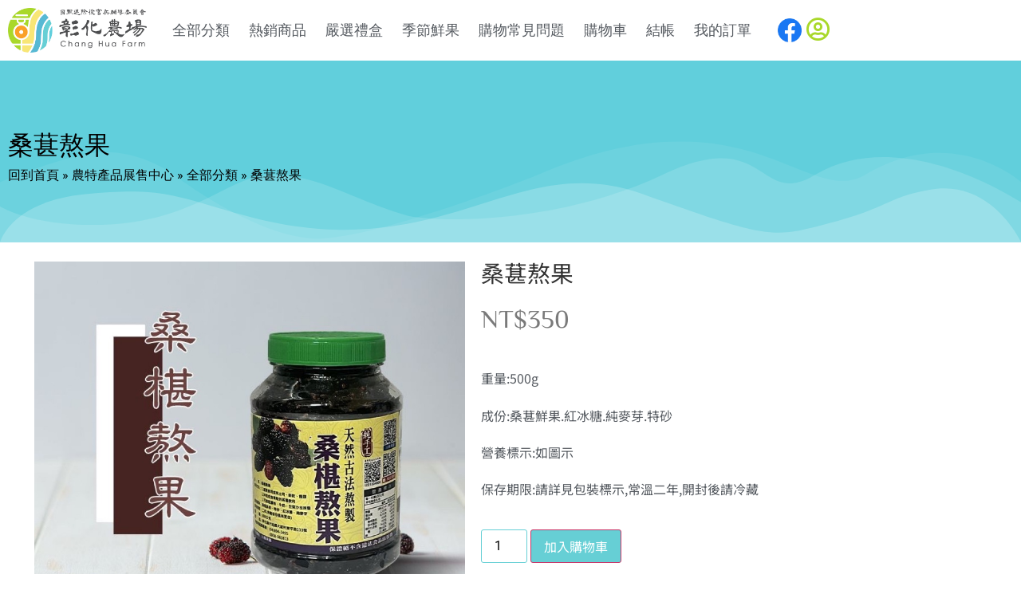

--- FILE ---
content_type: text/html; charset=UTF-8
request_url: https://chvf.gov.tw/shop/%E6%A1%91%E8%91%9A%E7%86%AC%E6%9E%9C/
body_size: 26483
content:
<!doctype html>
<html lang="zh-TW" prefix="og: https://ogp.me/ns#">
<head>
	<meta charset="UTF-8">
	<meta name="viewport" content="width=device-width, initial-scale=1">
	<link rel="profile" href="https://gmpg.org/xfn/11">
			    <!-- PVC Template -->
    <script type="text/template" id="pvc-stats-view-template">
    <i class="pvc-stats-icon medium" aria-hidden="true"><svg xmlns="http://www.w3.org/2000/svg" version="1.0" viewBox="0 0 502 315" preserveAspectRatio="xMidYMid meet"><g transform="translate(0,332) scale(0.1,-0.1)" fill="" stroke="none"><path d="M2394 3279 l-29 -30 -3 -207 c-2 -182 0 -211 15 -242 39 -76 157 -76 196 0 15 31 17 60 15 243 l-3 209 -33 29 c-26 23 -41 29 -80 29 -41 0 -53 -5 -78 -31z"/><path d="M3085 3251 c-45 -19 -58 -50 -96 -229 -47 -217 -49 -260 -13 -295 52 -53 146 -42 177 20 16 31 87 366 87 410 0 70 -86 122 -155 94z"/><path d="M1751 3234 c-13 -9 -29 -31 -37 -50 -12 -29 -10 -49 21 -204 19 -94 39 -189 45 -210 14 -50 54 -80 110 -80 34 0 48 6 76 34 21 21 34 44 34 59 0 14 -18 113 -40 219 -37 178 -43 195 -70 221 -36 32 -101 37 -139 11z"/><path d="M1163 3073 c-36 -7 -73 -59 -73 -102 0 -56 133 -378 171 -413 34 -32 83 -37 129 -13 70 36 67 87 -16 290 -86 209 -89 214 -129 231 -35 14 -42 15 -82 7z"/><path d="M3689 3066 c-15 -9 -33 -30 -42 -48 -48 -103 -147 -355 -147 -375 0 -98 131 -148 192 -74 13 15 57 108 97 206 80 196 84 226 37 273 -30 30 -99 39 -137 18z"/><path d="M583 2784 c-38 -19 -67 -74 -58 -113 9 -42 211 -354 242 -373 16 -10 45 -18 66 -18 51 0 107 52 107 100 0 39 -1 41 -124 234 -80 126 -108 162 -133 173 -41 17 -61 16 -100 -3z"/><path d="M4250 2784 c-14 -9 -74 -91 -133 -183 -95 -150 -107 -173 -107 -213 0 -55 33 -94 87 -104 67 -13 90 8 211 198 130 202 137 225 78 284 -27 27 -42 34 -72 34 -22 0 -50 -8 -64 -16z"/><path d="M2275 2693 c-553 -48 -1095 -270 -1585 -649 -135 -104 -459 -423 -483 -476 -23 -49 -22 -139 2 -186 73 -142 361 -457 571 -626 285 -228 642 -407 990 -497 242 -63 336 -73 660 -74 310 0 370 5 595 52 535 111 1045 392 1455 803 122 121 250 273 275 326 19 41 19 137 0 174 -41 79 -309 363 -465 492 -447 370 -946 591 -1479 653 -113 14 -422 18 -536 8z m395 -428 c171 -34 330 -124 456 -258 112 -119 167 -219 211 -378 27 -96 24 -300 -5 -401 -72 -255 -236 -447 -474 -557 -132 -62 -201 -76 -368 -76 -167 0 -236 14 -368 76 -213 98 -373 271 -451 485 -162 444 86 934 547 1084 153 49 292 57 452 25z m909 -232 c222 -123 408 -262 593 -441 76 -74 138 -139 138 -144 0 -16 -233 -242 -330 -319 -155 -123 -309 -223 -461 -299 l-81 -41 32 46 c18 26 49 83 70 128 143 306 141 649 -6 957 -25 52 -61 116 -79 142 l-34 47 45 -20 c26 -10 76 -36 113 -56z m-2057 25 c-40 -58 -105 -190 -130 -263 -110 -324 -59 -707 132 -981 25 -35 42 -64 37 -64 -19 0 -241 119 -326 174 -188 122 -406 314 -532 468 l-58 71 108 103 c185 178 428 349 672 473 66 33 121 60 123 61 2 0 -10 -19 -26 -42z"/><path d="M2375 1950 c-198 -44 -350 -190 -395 -379 -18 -76 -8 -221 19 -290 114 -284 457 -406 731 -260 98 52 188 154 231 260 27 69 37 214 19 290 -38 163 -166 304 -326 360 -67 23 -215 33 -279 19z"/></g></svg></i>
	2 <%= total_view %> 總瀏覽數	<% if ( today_view > 0 ) { %>
		<span class="views_today">,  <%= today_view %> 今日瀏覽</span>
	<% } %>
	</span>
	</script>
		    	<style>img:is([sizes="auto" i], [sizes^="auto," i]) { contain-intrinsic-size: 3000px 1500px }</style>
	
<!-- Search Engine Optimization by Rank Math - https://rankmath.com/ -->
<title>桑葚熬果 - 國軍退除役官兵輔導委會彰化農場</title>
<meta name="description" content="重量:500g 成份:桑葚鮮果.紅冰糖.純麥芽.特砂 營養標示:如圖示 保存期限:請詳見包裝標示,常溫二年,開封後請冷藏"/>
<meta name="robots" content="index, follow, max-snippet:-1, max-video-preview:-1, max-image-preview:large"/>
<link rel="canonical" href="https://chvf.gov.tw/shop/%e6%a1%91%e8%91%9a%e7%86%ac%e6%9e%9c/" />
<meta property="og:locale" content="zh_TW" />
<meta property="og:type" content="product" />
<meta property="og:title" content="桑葚熬果 - 國軍退除役官兵輔導委會彰化農場" />
<meta property="og:description" content="重量:500g 成份:桑葚鮮果.紅冰糖.純麥芽.特砂 營養標示:如圖示 保存期限:請詳見包裝標示,常溫二年,開封後請冷藏" />
<meta property="og:url" content="https://chvf.gov.tw/shop/%e6%a1%91%e8%91%9a%e7%86%ac%e6%9e%9c/" />
<meta property="og:site_name" content="國軍退除役官兵輔導委會彰化農場" />
<meta property="og:updated_time" content="2026-01-05T10:33:14+08:00" />
<meta property="og:image" content="https://chvf.gov.tw/wp-content/uploads/2023/07/熬果1-1.jpg" />
<meta property="og:image:secure_url" content="https://chvf.gov.tw/wp-content/uploads/2023/07/熬果1-1.jpg" />
<meta property="og:image:width" content="1024" />
<meta property="og:image:height" content="768" />
<meta property="og:image:alt" content="桑椹熬果4" />
<meta property="og:image:type" content="image/jpeg" />
<meta property="product:price:amount" content="350" />
<meta property="product:price:currency" content="TWD" />
<meta property="product:availability" content="instock" />
<meta name="twitter:card" content="summary_large_image" />
<meta name="twitter:title" content="桑葚熬果 - 國軍退除役官兵輔導委會彰化農場" />
<meta name="twitter:description" content="重量:500g 成份:桑葚鮮果.紅冰糖.純麥芽.特砂 營養標示:如圖示 保存期限:請詳見包裝標示,常溫二年,開封後請冷藏" />
<meta name="twitter:image" content="https://chvf.gov.tw/wp-content/uploads/2023/07/熬果1-1.jpg" />
<meta name="twitter:label1" content="Price" />
<meta name="twitter:data1" content="&#078;&#084;&#036;350" />
<meta name="twitter:label2" content="Availability" />
<meta name="twitter:data2" content="In stock" />
<script type="application/ld+json" class="rank-math-schema">{"@context":"https://schema.org","@graph":[{"@type":"Organization","@id":"https://chvf.gov.tw/#organization","name":"\u570b\u8ecd\u9000\u9664\u5f79\u5b98\u5175\u8f14\u5c0e\u59d4\u6703\u5f70\u5316\u8fb2\u5834"},{"@type":"WebSite","@id":"https://chvf.gov.tw/#website","url":"https://chvf.gov.tw","name":"\u570b\u8ecd\u9000\u9664\u5f79\u5b98\u5175\u8f14\u5c0e\u59d4\u6703\u5f70\u5316\u8fb2\u5834","publisher":{"@id":"https://chvf.gov.tw/#organization"},"inLanguage":"zh-TW"},{"@type":"ImageObject","@id":"https://chvf.gov.tw/wp-content/uploads/2023/07/\u71ac\u679c1-1.jpg","url":"https://chvf.gov.tw/wp-content/uploads/2023/07/\u71ac\u679c1-1.jpg","width":"1024","height":"768","caption":"\u6851\u6939\u71ac\u679c4","inLanguage":"zh-TW"},{"@type":"BreadcrumbList","@id":"https://chvf.gov.tw/shop/%e6%a1%91%e8%91%9a%e7%86%ac%e6%9e%9c/#breadcrumb","itemListElement":[{"@type":"ListItem","position":"1","item":{"@id":"https://chvf.gov.tw","name":"\u56de\u5230\u9996\u9801"}},{"@type":"ListItem","position":"2","item":{"@id":"https://chvf.gov.tw/shop/","name":"\u8fb2\u7279\u7522\u54c1\u5c55\u552e\u4e2d\u5fc3"}},{"@type":"ListItem","position":"3","item":{"@id":"https://chvf.gov.tw/product-category/%e5%85%a8%e9%83%a8%e5%88%86%e9%a1%9e/","name":"\u5168\u90e8\u5206\u985e"}},{"@type":"ListItem","position":"4","item":{"@id":"https://chvf.gov.tw/shop/%e6%a1%91%e8%91%9a%e7%86%ac%e6%9e%9c/","name":"\u6851\u845a\u71ac\u679c"}}]},{"@type":"ItemPage","@id":"https://chvf.gov.tw/shop/%e6%a1%91%e8%91%9a%e7%86%ac%e6%9e%9c/#webpage","url":"https://chvf.gov.tw/shop/%e6%a1%91%e8%91%9a%e7%86%ac%e6%9e%9c/","name":"\u6851\u845a\u71ac\u679c - \u570b\u8ecd\u9000\u9664\u5f79\u5b98\u5175\u8f14\u5c0e\u59d4\u6703\u5f70\u5316\u8fb2\u5834","datePublished":"2023-07-22T22:43:34+08:00","dateModified":"2026-01-05T10:33:14+08:00","isPartOf":{"@id":"https://chvf.gov.tw/#website"},"primaryImageOfPage":{"@id":"https://chvf.gov.tw/wp-content/uploads/2023/07/\u71ac\u679c1-1.jpg"},"inLanguage":"zh-TW","breadcrumb":{"@id":"https://chvf.gov.tw/shop/%e6%a1%91%e8%91%9a%e7%86%ac%e6%9e%9c/#breadcrumb"}},{"@type":"Product","name":"\u6851\u845a\u71ac\u679c - \u570b\u8ecd\u9000\u9664\u5f79\u5b98\u5175\u8f14\u5c0e\u59d4\u6703\u5f70\u5316\u8fb2\u5834","description":"\u91cd\u91cf:500g \u6210\u4efd:\u6851\u845a\u9bae\u679c.\u7d05\u51b0\u7cd6.\u7d14\u9ea5\u82bd.\u7279\u7802 \u71df\u990a\u6a19\u793a:\u5982\u5716\u793a \u4fdd\u5b58\u671f\u9650:\u8acb\u8a73\u898b\u5305\u88dd\u6a19\u793a,\u5e38\u6eab\u4e8c\u5e74,\u958b\u5c01\u5f8c\u8acb\u51b7\u85cf","sku":"AB013","category":"\u5168\u90e8\u5206\u985e","mainEntityOfPage":{"@id":"https://chvf.gov.tw/shop/%e6%a1%91%e8%91%9a%e7%86%ac%e6%9e%9c/#webpage"},"image":[{"@type":"ImageObject","url":"https://chvf.gov.tw/wp-content/uploads/2023/07/\u71ac\u679c1-1.jpg","height":"768","width":"1024"},{"@type":"ImageObject","url":"https://chvf.gov.tw/wp-content/uploads/2023/07/\u71ac\u679c2-1.jpg","height":"260","width":"384"},{"@type":"ImageObject","url":"https://chvf.gov.tw/wp-content/uploads/2023/07/\u71ac\u679c1-1.jpg","height":"768","width":"1024"},{"@type":"ImageObject","url":"https://chvf.gov.tw/wp-content/uploads/2023/07/\u6851\u845a\u679c\u5712.jpg","height":"476","width":"485"},{"@type":"ImageObject","url":"https://chvf.gov.tw/wp-content/uploads/2023/07/\u6851\u679c1-1.jpg","height":"700","width":"700"},{"@type":"ImageObject","url":"https://chvf.gov.tw/wp-content/uploads/2023/07/\u6851\u679c\u91ac.jpg","height":"700","width":"700"}],"offers":{"@type":"Offer","price":"350","priceCurrency":"TWD","priceValidUntil":"2027-12-31","availability":"http://schema.org/InStock","itemCondition":"NewCondition","url":"https://chvf.gov.tw/shop/%e6%a1%91%e8%91%9a%e7%86%ac%e6%9e%9c/","seller":{"@type":"Organization","@id":"https://chvf.gov.tw/","name":"\u570b\u8ecd\u9000\u9664\u5f79\u5b98\u5175\u8f14\u5c0e\u59d4\u6703\u5f70\u5316\u8fb2\u5834","url":"https://chvf.gov.tw","logo":""},"priceSpecification":{"price":"350","priceCurrency":"TWD","valueAddedTaxIncluded":"false"}},"@id":"https://chvf.gov.tw/shop/%e6%a1%91%e8%91%9a%e7%86%ac%e6%9e%9c/#richSnippet"}]}</script>
<!-- /Rank Math WordPress SEO plugin -->

<script>
window._wpemojiSettings = {"baseUrl":"https:\/\/s.w.org\/images\/core\/emoji\/16.0.1\/72x72\/","ext":".png","svgUrl":"https:\/\/s.w.org\/images\/core\/emoji\/16.0.1\/svg\/","svgExt":".svg","source":{"concatemoji":"https:\/\/chvf.gov.tw\/wp-includes\/js\/wp-emoji-release.min.js?ver=6.8.3"}};
/*! This file is auto-generated */
!function(s,n){var o,i,e;function c(e){try{var t={supportTests:e,timestamp:(new Date).valueOf()};sessionStorage.setItem(o,JSON.stringify(t))}catch(e){}}function p(e,t,n){e.clearRect(0,0,e.canvas.width,e.canvas.height),e.fillText(t,0,0);var t=new Uint32Array(e.getImageData(0,0,e.canvas.width,e.canvas.height).data),a=(e.clearRect(0,0,e.canvas.width,e.canvas.height),e.fillText(n,0,0),new Uint32Array(e.getImageData(0,0,e.canvas.width,e.canvas.height).data));return t.every(function(e,t){return e===a[t]})}function u(e,t){e.clearRect(0,0,e.canvas.width,e.canvas.height),e.fillText(t,0,0);for(var n=e.getImageData(16,16,1,1),a=0;a<n.data.length;a++)if(0!==n.data[a])return!1;return!0}function f(e,t,n,a){switch(t){case"flag":return n(e,"\ud83c\udff3\ufe0f\u200d\u26a7\ufe0f","\ud83c\udff3\ufe0f\u200b\u26a7\ufe0f")?!1:!n(e,"\ud83c\udde8\ud83c\uddf6","\ud83c\udde8\u200b\ud83c\uddf6")&&!n(e,"\ud83c\udff4\udb40\udc67\udb40\udc62\udb40\udc65\udb40\udc6e\udb40\udc67\udb40\udc7f","\ud83c\udff4\u200b\udb40\udc67\u200b\udb40\udc62\u200b\udb40\udc65\u200b\udb40\udc6e\u200b\udb40\udc67\u200b\udb40\udc7f");case"emoji":return!a(e,"\ud83e\udedf")}return!1}function g(e,t,n,a){var r="undefined"!=typeof WorkerGlobalScope&&self instanceof WorkerGlobalScope?new OffscreenCanvas(300,150):s.createElement("canvas"),o=r.getContext("2d",{willReadFrequently:!0}),i=(o.textBaseline="top",o.font="600 32px Arial",{});return e.forEach(function(e){i[e]=t(o,e,n,a)}),i}function t(e){var t=s.createElement("script");t.src=e,t.defer=!0,s.head.appendChild(t)}"undefined"!=typeof Promise&&(o="wpEmojiSettingsSupports",i=["flag","emoji"],n.supports={everything:!0,everythingExceptFlag:!0},e=new Promise(function(e){s.addEventListener("DOMContentLoaded",e,{once:!0})}),new Promise(function(t){var n=function(){try{var e=JSON.parse(sessionStorage.getItem(o));if("object"==typeof e&&"number"==typeof e.timestamp&&(new Date).valueOf()<e.timestamp+604800&&"object"==typeof e.supportTests)return e.supportTests}catch(e){}return null}();if(!n){if("undefined"!=typeof Worker&&"undefined"!=typeof OffscreenCanvas&&"undefined"!=typeof URL&&URL.createObjectURL&&"undefined"!=typeof Blob)try{var e="postMessage("+g.toString()+"("+[JSON.stringify(i),f.toString(),p.toString(),u.toString()].join(",")+"));",a=new Blob([e],{type:"text/javascript"}),r=new Worker(URL.createObjectURL(a),{name:"wpTestEmojiSupports"});return void(r.onmessage=function(e){c(n=e.data),r.terminate(),t(n)})}catch(e){}c(n=g(i,f,p,u))}t(n)}).then(function(e){for(var t in e)n.supports[t]=e[t],n.supports.everything=n.supports.everything&&n.supports[t],"flag"!==t&&(n.supports.everythingExceptFlag=n.supports.everythingExceptFlag&&n.supports[t]);n.supports.everythingExceptFlag=n.supports.everythingExceptFlag&&!n.supports.flag,n.DOMReady=!1,n.readyCallback=function(){n.DOMReady=!0}}).then(function(){return e}).then(function(){var e;n.supports.everything||(n.readyCallback(),(e=n.source||{}).concatemoji?t(e.concatemoji):e.wpemoji&&e.twemoji&&(t(e.twemoji),t(e.wpemoji)))}))}((window,document),window._wpemojiSettings);
</script>
<style id='wp-emoji-styles-inline-css'>

	img.wp-smiley, img.emoji {
		display: inline !important;
		border: none !important;
		box-shadow: none !important;
		height: 1em !important;
		width: 1em !important;
		margin: 0 0.07em !important;
		vertical-align: -0.1em !important;
		background: none !important;
		padding: 0 !important;
	}
</style>
<link rel='stylesheet' id='wp-block-library-css' href='https://chvf.gov.tw/wp-includes/css/dist/block-library/style.min.css?ver=6.8.3' media='all' />
<style id='global-styles-inline-css'>
:root{--wp--preset--aspect-ratio--square: 1;--wp--preset--aspect-ratio--4-3: 4/3;--wp--preset--aspect-ratio--3-4: 3/4;--wp--preset--aspect-ratio--3-2: 3/2;--wp--preset--aspect-ratio--2-3: 2/3;--wp--preset--aspect-ratio--16-9: 16/9;--wp--preset--aspect-ratio--9-16: 9/16;--wp--preset--color--black: #000000;--wp--preset--color--cyan-bluish-gray: #abb8c3;--wp--preset--color--white: #ffffff;--wp--preset--color--pale-pink: #f78da7;--wp--preset--color--vivid-red: #cf2e2e;--wp--preset--color--luminous-vivid-orange: #ff6900;--wp--preset--color--luminous-vivid-amber: #fcb900;--wp--preset--color--light-green-cyan: #7bdcb5;--wp--preset--color--vivid-green-cyan: #00d084;--wp--preset--color--pale-cyan-blue: #8ed1fc;--wp--preset--color--vivid-cyan-blue: #0693e3;--wp--preset--color--vivid-purple: #9b51e0;--wp--preset--gradient--vivid-cyan-blue-to-vivid-purple: linear-gradient(135deg,rgba(6,147,227,1) 0%,rgb(155,81,224) 100%);--wp--preset--gradient--light-green-cyan-to-vivid-green-cyan: linear-gradient(135deg,rgb(122,220,180) 0%,rgb(0,208,130) 100%);--wp--preset--gradient--luminous-vivid-amber-to-luminous-vivid-orange: linear-gradient(135deg,rgba(252,185,0,1) 0%,rgba(255,105,0,1) 100%);--wp--preset--gradient--luminous-vivid-orange-to-vivid-red: linear-gradient(135deg,rgba(255,105,0,1) 0%,rgb(207,46,46) 100%);--wp--preset--gradient--very-light-gray-to-cyan-bluish-gray: linear-gradient(135deg,rgb(238,238,238) 0%,rgb(169,184,195) 100%);--wp--preset--gradient--cool-to-warm-spectrum: linear-gradient(135deg,rgb(74,234,220) 0%,rgb(151,120,209) 20%,rgb(207,42,186) 40%,rgb(238,44,130) 60%,rgb(251,105,98) 80%,rgb(254,248,76) 100%);--wp--preset--gradient--blush-light-purple: linear-gradient(135deg,rgb(255,206,236) 0%,rgb(152,150,240) 100%);--wp--preset--gradient--blush-bordeaux: linear-gradient(135deg,rgb(254,205,165) 0%,rgb(254,45,45) 50%,rgb(107,0,62) 100%);--wp--preset--gradient--luminous-dusk: linear-gradient(135deg,rgb(255,203,112) 0%,rgb(199,81,192) 50%,rgb(65,88,208) 100%);--wp--preset--gradient--pale-ocean: linear-gradient(135deg,rgb(255,245,203) 0%,rgb(182,227,212) 50%,rgb(51,167,181) 100%);--wp--preset--gradient--electric-grass: linear-gradient(135deg,rgb(202,248,128) 0%,rgb(113,206,126) 100%);--wp--preset--gradient--midnight: linear-gradient(135deg,rgb(2,3,129) 0%,rgb(40,116,252) 100%);--wp--preset--font-size--small: 13px;--wp--preset--font-size--medium: 20px;--wp--preset--font-size--large: 36px;--wp--preset--font-size--x-large: 42px;--wp--preset--spacing--20: 0.44rem;--wp--preset--spacing--30: 0.67rem;--wp--preset--spacing--40: 1rem;--wp--preset--spacing--50: 1.5rem;--wp--preset--spacing--60: 2.25rem;--wp--preset--spacing--70: 3.38rem;--wp--preset--spacing--80: 5.06rem;--wp--preset--shadow--natural: 6px 6px 9px rgba(0, 0, 0, 0.2);--wp--preset--shadow--deep: 12px 12px 50px rgba(0, 0, 0, 0.4);--wp--preset--shadow--sharp: 6px 6px 0px rgba(0, 0, 0, 0.2);--wp--preset--shadow--outlined: 6px 6px 0px -3px rgba(255, 255, 255, 1), 6px 6px rgba(0, 0, 0, 1);--wp--preset--shadow--crisp: 6px 6px 0px rgba(0, 0, 0, 1);}:root { --wp--style--global--content-size: 800px;--wp--style--global--wide-size: 1200px; }:where(body) { margin: 0; }.wp-site-blocks > .alignleft { float: left; margin-right: 2em; }.wp-site-blocks > .alignright { float: right; margin-left: 2em; }.wp-site-blocks > .aligncenter { justify-content: center; margin-left: auto; margin-right: auto; }:where(.wp-site-blocks) > * { margin-block-start: 24px; margin-block-end: 0; }:where(.wp-site-blocks) > :first-child { margin-block-start: 0; }:where(.wp-site-blocks) > :last-child { margin-block-end: 0; }:root { --wp--style--block-gap: 24px; }:root :where(.is-layout-flow) > :first-child{margin-block-start: 0;}:root :where(.is-layout-flow) > :last-child{margin-block-end: 0;}:root :where(.is-layout-flow) > *{margin-block-start: 24px;margin-block-end: 0;}:root :where(.is-layout-constrained) > :first-child{margin-block-start: 0;}:root :where(.is-layout-constrained) > :last-child{margin-block-end: 0;}:root :where(.is-layout-constrained) > *{margin-block-start: 24px;margin-block-end: 0;}:root :where(.is-layout-flex){gap: 24px;}:root :where(.is-layout-grid){gap: 24px;}.is-layout-flow > .alignleft{float: left;margin-inline-start: 0;margin-inline-end: 2em;}.is-layout-flow > .alignright{float: right;margin-inline-start: 2em;margin-inline-end: 0;}.is-layout-flow > .aligncenter{margin-left: auto !important;margin-right: auto !important;}.is-layout-constrained > .alignleft{float: left;margin-inline-start: 0;margin-inline-end: 2em;}.is-layout-constrained > .alignright{float: right;margin-inline-start: 2em;margin-inline-end: 0;}.is-layout-constrained > .aligncenter{margin-left: auto !important;margin-right: auto !important;}.is-layout-constrained > :where(:not(.alignleft):not(.alignright):not(.alignfull)){max-width: var(--wp--style--global--content-size);margin-left: auto !important;margin-right: auto !important;}.is-layout-constrained > .alignwide{max-width: var(--wp--style--global--wide-size);}body .is-layout-flex{display: flex;}.is-layout-flex{flex-wrap: wrap;align-items: center;}.is-layout-flex > :is(*, div){margin: 0;}body .is-layout-grid{display: grid;}.is-layout-grid > :is(*, div){margin: 0;}body{padding-top: 0px;padding-right: 0px;padding-bottom: 0px;padding-left: 0px;}a:where(:not(.wp-element-button)){text-decoration: underline;}:root :where(.wp-element-button, .wp-block-button__link){background-color: #32373c;border-width: 0;color: #fff;font-family: inherit;font-size: inherit;line-height: inherit;padding: calc(0.667em + 2px) calc(1.333em + 2px);text-decoration: none;}.has-black-color{color: var(--wp--preset--color--black) !important;}.has-cyan-bluish-gray-color{color: var(--wp--preset--color--cyan-bluish-gray) !important;}.has-white-color{color: var(--wp--preset--color--white) !important;}.has-pale-pink-color{color: var(--wp--preset--color--pale-pink) !important;}.has-vivid-red-color{color: var(--wp--preset--color--vivid-red) !important;}.has-luminous-vivid-orange-color{color: var(--wp--preset--color--luminous-vivid-orange) !important;}.has-luminous-vivid-amber-color{color: var(--wp--preset--color--luminous-vivid-amber) !important;}.has-light-green-cyan-color{color: var(--wp--preset--color--light-green-cyan) !important;}.has-vivid-green-cyan-color{color: var(--wp--preset--color--vivid-green-cyan) !important;}.has-pale-cyan-blue-color{color: var(--wp--preset--color--pale-cyan-blue) !important;}.has-vivid-cyan-blue-color{color: var(--wp--preset--color--vivid-cyan-blue) !important;}.has-vivid-purple-color{color: var(--wp--preset--color--vivid-purple) !important;}.has-black-background-color{background-color: var(--wp--preset--color--black) !important;}.has-cyan-bluish-gray-background-color{background-color: var(--wp--preset--color--cyan-bluish-gray) !important;}.has-white-background-color{background-color: var(--wp--preset--color--white) !important;}.has-pale-pink-background-color{background-color: var(--wp--preset--color--pale-pink) !important;}.has-vivid-red-background-color{background-color: var(--wp--preset--color--vivid-red) !important;}.has-luminous-vivid-orange-background-color{background-color: var(--wp--preset--color--luminous-vivid-orange) !important;}.has-luminous-vivid-amber-background-color{background-color: var(--wp--preset--color--luminous-vivid-amber) !important;}.has-light-green-cyan-background-color{background-color: var(--wp--preset--color--light-green-cyan) !important;}.has-vivid-green-cyan-background-color{background-color: var(--wp--preset--color--vivid-green-cyan) !important;}.has-pale-cyan-blue-background-color{background-color: var(--wp--preset--color--pale-cyan-blue) !important;}.has-vivid-cyan-blue-background-color{background-color: var(--wp--preset--color--vivid-cyan-blue) !important;}.has-vivid-purple-background-color{background-color: var(--wp--preset--color--vivid-purple) !important;}.has-black-border-color{border-color: var(--wp--preset--color--black) !important;}.has-cyan-bluish-gray-border-color{border-color: var(--wp--preset--color--cyan-bluish-gray) !important;}.has-white-border-color{border-color: var(--wp--preset--color--white) !important;}.has-pale-pink-border-color{border-color: var(--wp--preset--color--pale-pink) !important;}.has-vivid-red-border-color{border-color: var(--wp--preset--color--vivid-red) !important;}.has-luminous-vivid-orange-border-color{border-color: var(--wp--preset--color--luminous-vivid-orange) !important;}.has-luminous-vivid-amber-border-color{border-color: var(--wp--preset--color--luminous-vivid-amber) !important;}.has-light-green-cyan-border-color{border-color: var(--wp--preset--color--light-green-cyan) !important;}.has-vivid-green-cyan-border-color{border-color: var(--wp--preset--color--vivid-green-cyan) !important;}.has-pale-cyan-blue-border-color{border-color: var(--wp--preset--color--pale-cyan-blue) !important;}.has-vivid-cyan-blue-border-color{border-color: var(--wp--preset--color--vivid-cyan-blue) !important;}.has-vivid-purple-border-color{border-color: var(--wp--preset--color--vivid-purple) !important;}.has-vivid-cyan-blue-to-vivid-purple-gradient-background{background: var(--wp--preset--gradient--vivid-cyan-blue-to-vivid-purple) !important;}.has-light-green-cyan-to-vivid-green-cyan-gradient-background{background: var(--wp--preset--gradient--light-green-cyan-to-vivid-green-cyan) !important;}.has-luminous-vivid-amber-to-luminous-vivid-orange-gradient-background{background: var(--wp--preset--gradient--luminous-vivid-amber-to-luminous-vivid-orange) !important;}.has-luminous-vivid-orange-to-vivid-red-gradient-background{background: var(--wp--preset--gradient--luminous-vivid-orange-to-vivid-red) !important;}.has-very-light-gray-to-cyan-bluish-gray-gradient-background{background: var(--wp--preset--gradient--very-light-gray-to-cyan-bluish-gray) !important;}.has-cool-to-warm-spectrum-gradient-background{background: var(--wp--preset--gradient--cool-to-warm-spectrum) !important;}.has-blush-light-purple-gradient-background{background: var(--wp--preset--gradient--blush-light-purple) !important;}.has-blush-bordeaux-gradient-background{background: var(--wp--preset--gradient--blush-bordeaux) !important;}.has-luminous-dusk-gradient-background{background: var(--wp--preset--gradient--luminous-dusk) !important;}.has-pale-ocean-gradient-background{background: var(--wp--preset--gradient--pale-ocean) !important;}.has-electric-grass-gradient-background{background: var(--wp--preset--gradient--electric-grass) !important;}.has-midnight-gradient-background{background: var(--wp--preset--gradient--midnight) !important;}.has-small-font-size{font-size: var(--wp--preset--font-size--small) !important;}.has-medium-font-size{font-size: var(--wp--preset--font-size--medium) !important;}.has-large-font-size{font-size: var(--wp--preset--font-size--large) !important;}.has-x-large-font-size{font-size: var(--wp--preset--font-size--x-large) !important;}
:root :where(.wp-block-pullquote){font-size: 1.5em;line-height: 1.6;}
</style>
<link rel='stylesheet' id='a3-pvc-style-css' href='https://chvf.gov.tw/wp-content/plugins/page-views-count/assets/css/style.min.css?ver=2.8.7' media='all' />
<link rel='stylesheet' id='photoswipe-css' href='https://chvf.gov.tw/wp-content/plugins/woocommerce/assets/css/photoswipe/photoswipe.min.css?ver=10.4.3' media='all' />
<link rel='stylesheet' id='photoswipe-default-skin-css' href='https://chvf.gov.tw/wp-content/plugins/woocommerce/assets/css/photoswipe/default-skin/default-skin.min.css?ver=10.4.3' media='all' />
<link rel='stylesheet' id='woocommerce-layout-css' href='https://chvf.gov.tw/wp-content/plugins/woocommerce/assets/css/woocommerce-layout.css?ver=10.4.3' media='all' />
<link rel='stylesheet' id='woocommerce-smallscreen-css' href='https://chvf.gov.tw/wp-content/plugins/woocommerce/assets/css/woocommerce-smallscreen.css?ver=10.4.3' media='only screen and (max-width: 768px)' />
<link rel='stylesheet' id='woocommerce-general-css' href='https://chvf.gov.tw/wp-content/plugins/woocommerce/assets/css/woocommerce.css?ver=10.4.3' media='all' />
<style id='woocommerce-inline-inline-css'>
.woocommerce form .form-row .required { visibility: visible; }
</style>
<link rel='stylesheet' id='hello-elementor-css' href='https://chvf.gov.tw/wp-content/themes/hello-elementor/assets/css/reset.css?ver=3.4.6' media='all' />
<link rel='stylesheet' id='hello-elementor-theme-style-css' href='https://chvf.gov.tw/wp-content/themes/hello-elementor/assets/css/theme.css?ver=3.4.6' media='all' />
<link rel='stylesheet' id='hello-elementor-header-footer-css' href='https://chvf.gov.tw/wp-content/themes/hello-elementor/assets/css/header-footer.css?ver=3.4.6' media='all' />
<link rel='stylesheet' id='elementor-frontend-css' href='https://chvf.gov.tw/wp-content/plugins/elementor/assets/css/frontend.min.css?ver=3.34.4' media='all' />
<style id='elementor-frontend-inline-css'>
.elementor-kit-7{--e-global-color-primary:#6EC1E4;--e-global-color-secondary:#54595F;--e-global-color-text:#7A7A7A;--e-global-color-accent:#61CE70;--e-global-color-28f5e53:#66CFD5;--e-global-color-0c6ff45:#DDDDDD;--e-global-color-2c4d05b:#F8E676;--e-global-color-db42c20:#A9D82A;--e-global-color-755f5bb:#000000;--e-global-color-f608824:#FA9F28;--e-global-color-deba229:#57B9D4;--e-global-color-f84bc2c:#0492B9;--e-global-color-2ecd75e:#005870;--e-global-typography-primary-font-family:"Roboto";--e-global-typography-primary-font-size:1.6rem;--e-global-typography-primary-font-weight:600;--e-global-typography-secondary-font-family:"Roboto Slab";--e-global-typography-secondary-font-size:1.2rem;--e-global-typography-secondary-font-weight:400;--e-global-typography-text-font-family:"Roboto";--e-global-typography-text-font-size:1rem;--e-global-typography-text-font-weight:400;--e-global-typography-accent-font-family:"Roboto";--e-global-typography-accent-font-size:0.9rem;--e-global-typography-accent-font-weight:500;font-size:1em;font-weight:400;}.elementor-kit-7 e-page-transition{background-color:#FFBC7D;}.elementor-kit-7 a{font-size:1em;font-weight:400;}.elementor-kit-7 h1{font-size:1.6em;}.elementor-kit-7 h2{font-size:1.4em;}.elementor-kit-7 h3{font-size:1.2em;}.elementor-kit-7 h4{font-size:1em;}.elementor-kit-7 h5{font-size:0.8em;}.elementor-kit-7 h6{font-size:0.6em;}.elementor-section.elementor-section-boxed > .elementor-container{max-width:1140px;}.e-con{--container-max-width:1140px;}.elementor-widget:not(:last-child){margin-block-end:20px;}.elementor-element{--widgets-spacing:20px 20px;--widgets-spacing-row:20px;--widgets-spacing-column:20px;}{}h1.entry-title{display:var(--page-title-display);}.site-header .site-branding{flex-direction:column;align-items:stretch;}.site-header{padding-inline-end:0px;padding-inline-start:0px;}.site-footer .site-branding{flex-direction:column;align-items:stretch;}@media(max-width:1024px){.elementor-section.elementor-section-boxed > .elementor-container{max-width:1024px;}.e-con{--container-max-width:1024px;}}@media(max-width:767px){.elementor-section.elementor-section-boxed > .elementor-container{max-width:767px;}.e-con{--container-max-width:767px;}}
.elementor-789 .elementor-element.elementor-element-cffe825:not(.elementor-motion-effects-element-type-background), .elementor-789 .elementor-element.elementor-element-cffe825 > .elementor-motion-effects-container > .elementor-motion-effects-layer{background-color:#FFFFFF;}.elementor-789 .elementor-element.elementor-element-cffe825{transition:background 0.3s, border 0.3s, border-radius 0.3s, box-shadow 0.3s;}.elementor-789 .elementor-element.elementor-element-cffe825 > .elementor-background-overlay{transition:background 0.3s, border-radius 0.3s, opacity 0.3s;}.elementor-bc-flex-widget .elementor-789 .elementor-element.elementor-element-5c34e54.elementor-column .elementor-widget-wrap{align-items:center;}.elementor-789 .elementor-element.elementor-element-5c34e54.elementor-column.elementor-element[data-element_type="column"] > .elementor-widget-wrap.elementor-element-populated{align-content:center;align-items:center;}.elementor-789 .elementor-element.elementor-element-e80890e .elementor-menu-toggle{margin:0 auto;background-color:var( --e-global-color-28f5e53 );}.elementor-789 .elementor-element.elementor-element-e80890e .elementor-nav-menu .elementor-item{font-size:1.1em;font-weight:500;}.elementor-789 .elementor-element.elementor-element-e80890e .elementor-nav-menu--main .elementor-item{color:var( --e-global-color-secondary );fill:var( --e-global-color-secondary );padding-left:12px;padding-right:12px;}.elementor-789 .elementor-element.elementor-element-e80890e .elementor-nav-menu--main .elementor-item:hover,
					.elementor-789 .elementor-element.elementor-element-e80890e .elementor-nav-menu--main .elementor-item.elementor-item-active,
					.elementor-789 .elementor-element.elementor-element-e80890e .elementor-nav-menu--main .elementor-item.highlighted,
					.elementor-789 .elementor-element.elementor-element-e80890e .elementor-nav-menu--main .elementor-item:focus{color:var( --e-global-color-2ecd75e );fill:var( --e-global-color-2ecd75e );}.elementor-789 .elementor-element.elementor-element-e80890e .elementor-nav-menu--dropdown a, .elementor-789 .elementor-element.elementor-element-e80890e .elementor-menu-toggle{color:#FFFFFF;fill:#FFFFFF;}.elementor-789 .elementor-element.elementor-element-e80890e .elementor-nav-menu--dropdown{background-color:var( --e-global-color-28f5e53 );border-radius:15px 15px 15px 15px;}.elementor-789 .elementor-element.elementor-element-e80890e .elementor-nav-menu--dropdown a:hover,
					.elementor-789 .elementor-element.elementor-element-e80890e .elementor-nav-menu--dropdown a:focus,
					.elementor-789 .elementor-element.elementor-element-e80890e .elementor-nav-menu--dropdown a.elementor-item-active,
					.elementor-789 .elementor-element.elementor-element-e80890e .elementor-nav-menu--dropdown a.highlighted,
					.elementor-789 .elementor-element.elementor-element-e80890e .elementor-menu-toggle:hover,
					.elementor-789 .elementor-element.elementor-element-e80890e .elementor-menu-toggle:focus{color:#FFFFFF;}.elementor-789 .elementor-element.elementor-element-e80890e .elementor-nav-menu--dropdown a:hover,
					.elementor-789 .elementor-element.elementor-element-e80890e .elementor-nav-menu--dropdown a:focus,
					.elementor-789 .elementor-element.elementor-element-e80890e .elementor-nav-menu--dropdown a.elementor-item-active,
					.elementor-789 .elementor-element.elementor-element-e80890e .elementor-nav-menu--dropdown a.highlighted{background-color:var( --e-global-color-2ecd75e );}.elementor-789 .elementor-element.elementor-element-e80890e .elementor-nav-menu--dropdown .elementor-item, .elementor-789 .elementor-element.elementor-element-e80890e .elementor-nav-menu--dropdown  .elementor-sub-item{font-size:17px;}.elementor-789 .elementor-element.elementor-element-e80890e .elementor-nav-menu--dropdown li:first-child a{border-top-left-radius:15px;border-top-right-radius:15px;}.elementor-789 .elementor-element.elementor-element-e80890e .elementor-nav-menu--dropdown li:last-child a{border-bottom-right-radius:15px;border-bottom-left-radius:15px;}.elementor-789 .elementor-element.elementor-element-e80890e .elementor-nav-menu--main > .elementor-nav-menu > li > .elementor-nav-menu--dropdown, .elementor-789 .elementor-element.elementor-element-e80890e .elementor-nav-menu__container.elementor-nav-menu--dropdown{margin-top:5px !important;}.elementor-789 .elementor-element.elementor-element-e80890e div.elementor-menu-toggle{color:#FFFFFF;}.elementor-789 .elementor-element.elementor-element-e80890e div.elementor-menu-toggle svg{fill:#FFFFFF;}.elementor-bc-flex-widget .elementor-789 .elementor-element.elementor-element-9bfc0ea.elementor-column .elementor-widget-wrap{align-items:center;}.elementor-789 .elementor-element.elementor-element-9bfc0ea.elementor-column.elementor-element[data-element_type="column"] > .elementor-widget-wrap.elementor-element-populated{align-content:center;align-items:center;}.elementor-789 .elementor-element.elementor-element-5587515{width:auto;max-width:auto;}.elementor-789 .elementor-element.elementor-element-5587515 img{width:30px;}.elementor-789 .elementor-element.elementor-element-42dcf85{width:auto;max-width:auto;}.elementor-789 .elementor-element.elementor-element-42dcf85 > .elementor-widget-container{padding:6px 0px 0px 5px;}.elementor-789 .elementor-element.elementor-element-42dcf85 .elementor-icon-wrapper{text-align:center;}.elementor-789 .elementor-element.elementor-element-42dcf85.elementor-view-stacked .elementor-icon{background-color:var( --e-global-color-db42c20 );}.elementor-789 .elementor-element.elementor-element-42dcf85.elementor-view-framed .elementor-icon, .elementor-789 .elementor-element.elementor-element-42dcf85.elementor-view-default .elementor-icon{color:var( --e-global-color-db42c20 );border-color:var( --e-global-color-db42c20 );}.elementor-789 .elementor-element.elementor-element-42dcf85.elementor-view-framed .elementor-icon, .elementor-789 .elementor-element.elementor-element-42dcf85.elementor-view-default .elementor-icon svg{fill:var( --e-global-color-db42c20 );}.elementor-789 .elementor-element.elementor-element-42dcf85 .elementor-icon{font-size:30px;}.elementor-789 .elementor-element.elementor-element-42dcf85 .elementor-icon svg{height:30px;}.elementor-theme-builder-content-area{height:400px;}.elementor-location-header:before, .elementor-location-footer:before{content:"";display:table;clear:both;}@media(max-width:1024px){.elementor-789 .elementor-element.elementor-element-c148246{text-align:start;}.elementor-789 .elementor-element.elementor-element-c148246 img{width:29%;}}@media(min-width:768px){.elementor-789 .elementor-element.elementor-element-3937cbf{width:17%;}.elementor-789 .elementor-element.elementor-element-5c34e54{width:67.664%;}.elementor-789 .elementor-element.elementor-element-9bfc0ea{width:15%;}}@media(max-width:1024px) and (min-width:768px){.elementor-789 .elementor-element.elementor-element-3937cbf{width:75%;}.elementor-789 .elementor-element.elementor-element-5c34e54{width:17%;}.elementor-789 .elementor-element.elementor-element-9bfc0ea{width:8%;}}@media(max-width:767px){.elementor-789 .elementor-element.elementor-element-3937cbf{width:80%;}.elementor-789 .elementor-element.elementor-element-c148246{text-align:start;}.elementor-789 .elementor-element.elementor-element-c148246 img{width:70%;}.elementor-789 .elementor-element.elementor-element-5c34e54{width:20%;}.elementor-789 .elementor-element.elementor-element-e80890e .elementor-nav-menu--dropdown a{padding-top:17px;padding-bottom:17px;}.elementor-789 .elementor-element.elementor-element-e80890e .elementor-nav-menu--main > .elementor-nav-menu > li > .elementor-nav-menu--dropdown, .elementor-789 .elementor-element.elementor-element-e80890e .elementor-nav-menu__container.elementor-nav-menu--dropdown{margin-top:30px !important;}}
.elementor-123 .elementor-element.elementor-element-3096492:not(.elementor-motion-effects-element-type-background), .elementor-123 .elementor-element.elementor-element-3096492 > .elementor-motion-effects-container > .elementor-motion-effects-layer{background-color:#F8E676;}.elementor-123 .elementor-element.elementor-element-3096492{transition:background 0.3s, border 0.3s, border-radius 0.3s, box-shadow 0.3s;padding:4em 0em 4em 0em;}.elementor-123 .elementor-element.elementor-element-3096492 > .elementor-background-overlay{transition:background 0.3s, border-radius 0.3s, opacity 0.3s;}.elementor-123 .elementor-element.elementor-element-3096492 > .elementor-shape-bottom .elementor-shape-fill{fill:#A9D82A;}.elementor-123 .elementor-element.elementor-element-c94de0f{text-align:start;}.elementor-123 .elementor-element.elementor-element-c94de0f img{width:50%;border-radius:10px 10px 10px 10px;}.elementor-123 .elementor-element.elementor-element-b7f613c .elementor-icon-list-icon i{color:#000000;transition:color 0.3s;}.elementor-123 .elementor-element.elementor-element-b7f613c .elementor-icon-list-icon svg{fill:#000000;transition:fill 0.3s;}.elementor-123 .elementor-element.elementor-element-b7f613c{--e-icon-list-icon-size:14px;--icon-vertical-offset:0px;}.elementor-123 .elementor-element.elementor-element-b7f613c .elementor-icon-list-item > .elementor-icon-list-text, .elementor-123 .elementor-element.elementor-element-b7f613c .elementor-icon-list-item > a{font-family:"Roboto", Sans-serif;font-size:1em;font-weight:400;line-height:2em;}.elementor-123 .elementor-element.elementor-element-b7f613c .elementor-icon-list-text{color:#000000;transition:color 0.3s;}.elementor-123 .elementor-element.elementor-element-39fb70e .elementor-button{background-color:#FFFFFF;font-size:19px;letter-spacing:10px;fill:var( --e-global-color-2ecd75e );color:var( --e-global-color-2ecd75e );border-style:solid;border-width:1px 1px 1px 1px;border-radius:20px 20px 20px 20px;}.elementor-123 .elementor-element.elementor-element-39fb70e .elementor-button:hover, .elementor-123 .elementor-element.elementor-element-39fb70e .elementor-button:focus{background-color:var( --e-global-color-deba229 );color:#FFFFFF;}.elementor-123 .elementor-element.elementor-element-39fb70e{width:var( --container-widget-width, 50% );max-width:50%;--container-widget-width:50%;--container-widget-flex-grow:0;}.elementor-123 .elementor-element.elementor-element-39fb70e .elementor-button .elementor-button-content-wrapper{justify-content:center;}.elementor-123 .elementor-element.elementor-element-39fb70e .elementor-button:hover svg, .elementor-123 .elementor-element.elementor-element-39fb70e .elementor-button:focus svg{fill:#FFFFFF;}.elementor-123 .elementor-element.elementor-element-c157df1 img{border-radius:10px 10px 10px 10px;}.elementor-123 .elementor-element.elementor-element-91e0f74 img{width:86%;border-radius:10px 10px 10px 10px;}.elementor-theme-builder-content-area{height:400px;}.elementor-location-header:before, .elementor-location-footer:before{content:"";display:table;clear:both;}@media(max-width:1024px){.elementor-123 .elementor-element.elementor-element-c94de0f img{width:80%;}}@media(min-width:768px){.elementor-123 .elementor-element.elementor-element-9b2765d{width:50%;}.elementor-123 .elementor-element.elementor-element-a765f9f{width:50%;}}@media(max-width:1024px) and (min-width:768px){.elementor-123 .elementor-element.elementor-element-9b2765d{width:50%;}.elementor-123 .elementor-element.elementor-element-a765f9f{width:50%;}}@media(max-width:767px){.elementor-123 .elementor-element.elementor-element-3096492 > .elementor-shape-bottom svg{width:calc(235% + 1.3px);height:155px;}.elementor-123 .elementor-element.elementor-element-3096492{padding:1em 1em 1em 1em;}.elementor-123 .elementor-element.elementor-element-c94de0f{text-align:center;}.elementor-123 .elementor-element.elementor-element-24c43a0{width:50%;}.elementor-123 .elementor-element.elementor-element-ad638a3{width:50%;}.elementor-123 .elementor-element.elementor-element-c626d5c img{width:70%;}.elementor-123 .elementor-element.elementor-element-a765f9f{width:100%;}}
.elementor-648 .elementor-element.elementor-element-f03065b{transition:background 0.3s, border 0.3s, border-radius 0.3s, box-shadow 0.3s;padding:0px 0px 0px 0px;}.elementor-648 .elementor-element.elementor-element-f03065b > .elementor-background-overlay{transition:background 0.3s, border-radius 0.3s, opacity 0.3s;}.elementor-648 .elementor-element.elementor-element-f0ca4dc:not(.elementor-motion-effects-element-type-background), .elementor-648 .elementor-element.elementor-element-f0ca4dc > .elementor-motion-effects-container > .elementor-motion-effects-layer{background-color:#FFFFFF;}.elementor-648 .elementor-element.elementor-element-f0ca4dc, .elementor-648 .elementor-element.elementor-element-f0ca4dc > .elementor-background-overlay{border-radius:50px 50px 50px 50px;}.elementor-648 .elementor-element.elementor-element-f0ca4dc{transition:background 0.3s, border 0.3s, border-radius 0.3s, box-shadow 0.3s;margin-top:0px;margin-bottom:0px;padding:4px 0px 10px 23px;}.elementor-648 .elementor-element.elementor-element-f0ca4dc > .elementor-background-overlay{transition:background 0.3s, border-radius 0.3s, opacity 0.3s;}.elementor-648 .elementor-element.elementor-element-219654c{width:var( --container-widget-width, 101.988% );max-width:101.988%;--container-widget-width:101.988%;--container-widget-flex-grow:0;text-align:center;}.elementor-648 .elementor-element.elementor-element-22636a95 .elementor-heading-title{font-family:"Noto Sans TC", Sans-serif;font-size:1.8em;text-transform:uppercase;}.woocommerce .elementor-648 .elementor-element.elementor-element-d4c4331 .price{color:var( --e-global-color-text );font-family:"Philosopher", Sans-serif;font-size:2em;}.woocommerce .elementor-648 .elementor-element.elementor-element-d4c4331 .price ins{color:#BF0000;}.elementor-648 .elementor-element.elementor-element-6e20cc95{text-align:start;}.woocommerce .elementor-648 .elementor-element.elementor-element-6e20cc95 .woocommerce-product-details__short-description{color:var( --e-global-color-secondary );font-family:"Noto Sans TC", Sans-serif;font-size:1em;font-weight:400;line-height:2em;}.woocommerce .elementor-648 .elementor-element.elementor-element-e69748b .star-rating{color:var( --e-global-color-secondary );}.elementor-648 .elementor-element.elementor-element-d0c501a .cart button, .elementor-648 .elementor-element.elementor-element-d0c501a .cart .button{font-family:"Noto Sans TC", Sans-serif;font-size:1em;color:#FFFFFF;background-color:var( --e-global-color-28f5e53 );transition:all 0.2s;}.elementor-648 .elementor-element.elementor-element-d0c501a .cart button:hover, .elementor-648 .elementor-element.elementor-element-d0c501a .cart .button:hover{color:#FFFFFF;}.elementor-648 .elementor-element.elementor-element-d0c501a .quantity .qty{border-style:solid;border-color:var( --e-global-color-28f5e53 );transition:all 0.2s;}.elementor-648 .elementor-element.elementor-element-52e4d0a{border-style:solid;border-width:1px 0px 1px 0px;border-color:var( --e-global-color-0c6ff45 );padding:1em 0em 1em 0em;}.elementor-648 .elementor-element.elementor-element-281ab4a{color:var( --e-global-color-secondary );font-family:"Noto Sans TC", Sans-serif;font-size:1em;font-weight:400;line-height:2em;}.elementor-648 .elementor-element.elementor-element-c201bde:not(.elementor-motion-effects-element-type-background), .elementor-648 .elementor-element.elementor-element-c201bde > .elementor-motion-effects-container > .elementor-motion-effects-layer{background-color:#FFFFFF;}.elementor-648 .elementor-element.elementor-element-c201bde{transition:background 0.3s, border 0.3s, border-radius 0.3s, box-shadow 0.3s;margin-top:0em;margin-bottom:0em;padding:2em 0em 10em 0em;}.elementor-648 .elementor-element.elementor-element-c201bde > .elementor-background-overlay{transition:background 0.3s, border-radius 0.3s, opacity 0.3s;}.elementor-648 .elementor-element.elementor-element-c201bde > .elementor-shape-bottom .elementor-shape-fill{fill:#F8E676;}.elementor-648 .elementor-element.elementor-element-a5f96c8{text-align:center;}.elementor-648 .elementor-element.elementor-element-a5f96c8 .elementor-heading-title{font-size:1.8em;}.elementor-648 .elementor-element.elementor-element-ede7066{--grid-columns:4;}@media(max-width:1024px){.elementor-648 .elementor-element.elementor-element-ede7066{--grid-columns:2;}}@media(max-width:767px){.elementor-648 .elementor-element.elementor-element-f0ca4dc{padding:10px 10px 10px 10px;}.elementor-648 .elementor-element.elementor-element-22636a95 .elementor-heading-title{font-size:26px;line-height:1.5em;}.elementor-648 .elementor-element.elementor-element-ede7066{--grid-columns:2;--grid-row-gap:5px;--grid-column-gap:5px;}}@media(min-width:768px){.elementor-648 .elementor-element.elementor-element-4b89c07{width:50%;}.elementor-648 .elementor-element.elementor-element-945bd59{width:50%;}}
#elementor-popup-modal-2157{background-color:rgba(0,0,0,.8);justify-content:center;align-items:center;pointer-events:all;}#elementor-popup-modal-2157 .dialog-message{width:640px;height:auto;}#elementor-popup-modal-2157 .dialog-close-button{display:flex;}#elementor-popup-modal-2157 .dialog-widget-content{box-shadow:2px 8px 23px 3px rgba(0,0,0,0.2);}
</style>
<link rel='stylesheet' id='widget-image-css' href='https://chvf.gov.tw/wp-content/plugins/elementor/assets/css/widget-image.min.css?ver=3.34.4' media='all' />
<link rel='stylesheet' id='widget-nav-menu-css' href='https://chvf.gov.tw/wp-content/plugins/elementor-pro/assets/css/widget-nav-menu.min.css?ver=3.34.4' media='all' />
<link rel='stylesheet' id='widget-icon-list-css' href='https://chvf.gov.tw/wp-content/plugins/elementor/assets/css/widget-icon-list.min.css?ver=3.34.4' media='all' />
<link rel='stylesheet' id='e-shapes-css' href='https://chvf.gov.tw/wp-content/plugins/elementor/assets/css/conditionals/shapes.min.css?ver=3.34.4' media='all' />
<link rel='stylesheet' id='widget-heading-css' href='https://chvf.gov.tw/wp-content/plugins/elementor/assets/css/widget-heading.min.css?ver=3.34.4' media='all' />
<link rel='stylesheet' id='widget-woocommerce-product-price-css' href='https://chvf.gov.tw/wp-content/plugins/elementor-pro/assets/css/widget-woocommerce-product-price.min.css?ver=3.34.4' media='all' />
<link rel='stylesheet' id='widget-woocommerce-product-rating-css' href='https://chvf.gov.tw/wp-content/plugins/elementor-pro/assets/css/widget-woocommerce-product-rating.min.css?ver=3.34.4' media='all' />
<link rel='stylesheet' id='widget-woocommerce-product-add-to-cart-css' href='https://chvf.gov.tw/wp-content/plugins/elementor-pro/assets/css/widget-woocommerce-product-add-to-cart.min.css?ver=3.34.4' media='all' />
<link rel='stylesheet' id='widget-loop-common-css' href='https://chvf.gov.tw/wp-content/plugins/elementor-pro/assets/css/widget-loop-common.min.css?ver=3.34.4' media='all' />
<link rel='stylesheet' id='widget-loop-grid-css' href='https://chvf.gov.tw/wp-content/plugins/elementor-pro/assets/css/widget-loop-grid.min.css?ver=3.34.4' media='all' />
<link rel='stylesheet' id='e-popup-css' href='https://chvf.gov.tw/wp-content/plugins/elementor-pro/assets/css/conditionals/popup.min.css?ver=3.34.4' media='all' />
<link rel='stylesheet' id='elementor-icons-css' href='https://chvf.gov.tw/wp-content/plugins/elementor/assets/lib/eicons/css/elementor-icons.min.css?ver=5.46.0' media='all' />
<link rel='stylesheet' id='a3pvc-css' href='//chvf.gov.tw/wp-content/uploads/sass/pvc.min.css?ver=1733470471' media='all' />
<link rel='stylesheet' id='elementor-gf-local-roboto-css' href='https://chvf.gov.tw/wp-content/uploads/elementor/google-fonts/css/roboto.css?ver=1742230662' media='all' />
<link rel='stylesheet' id='elementor-gf-local-robotoslab-css' href='https://chvf.gov.tw/wp-content/uploads/elementor/google-fonts/css/robotoslab.css?ver=1742230663' media='all' />
<link rel='stylesheet' id='elementor-gf-local-notosanstc-css' href='https://chvf.gov.tw/wp-content/uploads/elementor/google-fonts/css/notosanstc.css?ver=1742230684' media='all' />
<link rel='stylesheet' id='elementor-gf-local-philosopher-css' href='https://chvf.gov.tw/wp-content/uploads/elementor/google-fonts/css/philosopher.css?ver=1742230845' media='all' />
<link rel='stylesheet' id='elementor-icons-shared-0-css' href='https://chvf.gov.tw/wp-content/plugins/elementor/assets/lib/font-awesome/css/fontawesome.min.css?ver=5.15.3' media='all' />
<link rel='stylesheet' id='elementor-icons-fa-solid-css' href='https://chvf.gov.tw/wp-content/plugins/elementor/assets/lib/font-awesome/css/solid.min.css?ver=5.15.3' media='all' />
<link rel='stylesheet' id='elementor-icons-fa-regular-css' href='https://chvf.gov.tw/wp-content/plugins/elementor/assets/lib/font-awesome/css/regular.min.css?ver=5.15.3' media='all' />
<script src="https://chvf.gov.tw/wp-includes/js/jquery/jquery.min.js?ver=3.7.1" id="jquery-core-js"></script>
<script src="https://chvf.gov.tw/wp-includes/js/jquery/jquery-migrate.min.js?ver=3.4.1" id="jquery-migrate-js"></script>
<script src="https://chvf.gov.tw/wp-includes/js/underscore.min.js?ver=1.13.7" id="underscore-js"></script>
<script src="https://chvf.gov.tw/wp-includes/js/backbone.min.js?ver=1.6.0" id="backbone-js"></script>
<script id="a3-pvc-backbone-js-extra">
var pvc_vars = {"rest_api_url":"https:\/\/chvf.gov.tw\/wp-json\/pvc\/v1","ajax_url":"https:\/\/chvf.gov.tw\/wp-admin\/admin-ajax.php","security":"6050629206","ajax_load_type":"admin_ajax"};
</script>
<script src="https://chvf.gov.tw/wp-content/plugins/page-views-count/assets/js/pvc.backbone.min.js?ver=2.8.7" id="a3-pvc-backbone-js"></script>
<script src="https://chvf.gov.tw/wp-content/plugins/woocommerce/assets/js/jquery-blockui/jquery.blockUI.min.js?ver=2.7.0-wc.10.4.3" id="wc-jquery-blockui-js" defer data-wp-strategy="defer"></script>
<script id="wc-add-to-cart-js-extra">
var wc_add_to_cart_params = {"ajax_url":"\/wp-admin\/admin-ajax.php","wc_ajax_url":"\/?wc-ajax=%%endpoint%%","i18n_view_cart":"\u67e5\u770b\u8cfc\u7269\u8eca","cart_url":"https:\/\/chvf.gov.tw\/cart\/","is_cart":"","cart_redirect_after_add":"no"};
</script>
<script src="https://chvf.gov.tw/wp-content/plugins/woocommerce/assets/js/frontend/add-to-cart.min.js?ver=10.4.3" id="wc-add-to-cart-js" defer data-wp-strategy="defer"></script>
<script src="https://chvf.gov.tw/wp-content/plugins/woocommerce/assets/js/zoom/jquery.zoom.min.js?ver=1.7.21-wc.10.4.3" id="wc-zoom-js" defer data-wp-strategy="defer"></script>
<script src="https://chvf.gov.tw/wp-content/plugins/woocommerce/assets/js/flexslider/jquery.flexslider.min.js?ver=2.7.2-wc.10.4.3" id="wc-flexslider-js" defer data-wp-strategy="defer"></script>
<script src="https://chvf.gov.tw/wp-content/plugins/woocommerce/assets/js/photoswipe/photoswipe.min.js?ver=4.1.1-wc.10.4.3" id="wc-photoswipe-js" defer data-wp-strategy="defer"></script>
<script src="https://chvf.gov.tw/wp-content/plugins/woocommerce/assets/js/photoswipe/photoswipe-ui-default.min.js?ver=4.1.1-wc.10.4.3" id="wc-photoswipe-ui-default-js" defer data-wp-strategy="defer"></script>
<script id="wc-single-product-js-extra">
var wc_single_product_params = {"i18n_required_rating_text":"\u8acb\u9078\u64c7\u8a55\u5206","i18n_rating_options":["1 \u661f (\u5171 5 \u661f)","2 \u661f (\u5171 5 \u661f)","3 \u661f (\u5171 5 \u661f)","4 \u661f (\u5171 5 \u661f)","5 \u661f (\u5171 5 \u661f)"],"i18n_product_gallery_trigger_text":"\u6aa2\u8996\u5168\u87a2\u5e55\u5716\u5eab","review_rating_required":"yes","flexslider":{"rtl":false,"animation":"slide","smoothHeight":true,"directionNav":false,"controlNav":"thumbnails","slideshow":false,"animationSpeed":500,"animationLoop":false,"allowOneSlide":false},"zoom_enabled":"1","zoom_options":[],"photoswipe_enabled":"1","photoswipe_options":{"shareEl":false,"closeOnScroll":false,"history":false,"hideAnimationDuration":0,"showAnimationDuration":0},"flexslider_enabled":"1"};
</script>
<script src="https://chvf.gov.tw/wp-content/plugins/woocommerce/assets/js/frontend/single-product.min.js?ver=10.4.3" id="wc-single-product-js" defer data-wp-strategy="defer"></script>
<script src="https://chvf.gov.tw/wp-content/plugins/woocommerce/assets/js/js-cookie/js.cookie.min.js?ver=2.1.4-wc.10.4.3" id="wc-js-cookie-js" defer data-wp-strategy="defer"></script>
<script id="woocommerce-js-extra">
var woocommerce_params = {"ajax_url":"\/wp-admin\/admin-ajax.php","wc_ajax_url":"\/?wc-ajax=%%endpoint%%","i18n_password_show":"\u986f\u793a\u5bc6\u78bc","i18n_password_hide":"\u96b1\u85cf\u5bc6\u78bc"};
</script>
<script src="https://chvf.gov.tw/wp-content/plugins/woocommerce/assets/js/frontend/woocommerce.min.js?ver=10.4.3" id="woocommerce-js" defer data-wp-strategy="defer"></script>
<link rel='shortlink' href='https://chvf.gov.tw/?p=2218' />
<link rel="alternate" title="oEmbed (JSON)" type="application/json+oembed" href="https://chvf.gov.tw/wp-json/oembed/1.0/embed?url=https%3A%2F%2Fchvf.gov.tw%2Fshop%2F%25e6%25a1%2591%25e8%2591%259a%25e7%2586%25ac%25e6%259e%259c%2F" />
<link rel="alternate" title="oEmbed (XML)" type="text/xml+oembed" href="https://chvf.gov.tw/wp-json/oembed/1.0/embed?url=https%3A%2F%2Fchvf.gov.tw%2Fshop%2F%25e6%25a1%2591%25e8%2591%259a%25e7%2586%25ac%25e6%259e%259c%2F&#038;format=xml" />
<!-- start Simple Custom CSS and JS -->
<script>
 

document.addEventListener('keydown', function(event) {
    if (event.key === 'Escape') {
        const menu = document.querySelector('.elementor-hamburger-menu'); // 修改为你的汉堡菜单的 CSS 类名
        if (menu && menu.classList.contains('menu-open')) {
            menu.classList.remove('menu-open'); // 修改为你的菜单关闭逻辑
        }
    }
});

</script>
<!-- end Simple Custom CSS and JS -->
<meta name="description" content="重量:500g

成份:桑葚鮮果.紅冰糖.純麥芽.特砂

營養標示:如圖示

保存期限:請詳見包裝標示,常溫二年,開封後請冷藏">
	<noscript><style>.woocommerce-product-gallery{ opacity: 1 !important; }</style></noscript>
	<meta name="generator" content="Elementor 3.34.4; features: additional_custom_breakpoints; settings: css_print_method-internal, google_font-enabled, font_display-swap">
<!-- Google tag (gtag.js) -->
<script async src="https://www.googletagmanager.com/gtag/js?id=G-MTG8V55QWC"></script>
<script>
  window.dataLayer = window.dataLayer || [];
  function gtag(){dataLayer.push(arguments);}
  gtag('js', new Date());

  gtag('config', 'G-MTG8V55QWC');
</script>
			<style>
				.e-con.e-parent:nth-of-type(n+4):not(.e-lazyloaded):not(.e-no-lazyload),
				.e-con.e-parent:nth-of-type(n+4):not(.e-lazyloaded):not(.e-no-lazyload) * {
					background-image: none !important;
				}
				@media screen and (max-height: 1024px) {
					.e-con.e-parent:nth-of-type(n+3):not(.e-lazyloaded):not(.e-no-lazyload),
					.e-con.e-parent:nth-of-type(n+3):not(.e-lazyloaded):not(.e-no-lazyload) * {
						background-image: none !important;
					}
				}
				@media screen and (max-height: 640px) {
					.e-con.e-parent:nth-of-type(n+2):not(.e-lazyloaded):not(.e-no-lazyload),
					.e-con.e-parent:nth-of-type(n+2):not(.e-lazyloaded):not(.e-no-lazyload) * {
						background-image: none !important;
					}
				}
			</style>
			<link rel="icon" href="https://chvf.gov.tw/wp-content/uploads/2023/08/cropped-logo.png" sizes="32x32" />
<link rel="icon" href="https://chvf.gov.tw/wp-content/uploads/2023/08/cropped-logo.png" sizes="192x192" />
<link rel="apple-touch-icon" href="https://chvf.gov.tw/wp-content/uploads/2023/08/cropped-logo.png" />
<meta name="msapplication-TileImage" content="https://chvf.gov.tw/wp-content/uploads/2023/08/cropped-logo.png" />
		<style id="wp-custom-css">
			/* 為所有可聚焦元素設定明顯的焦點樣式 */
a:focus,
button:focus,
input:focus,
textarea:focus,
select:focus {
 outline: 3px solid #007BFF; /* 藍色高對比外框 */
 outline-offset: 3px; /* 外框與元素的距離 */
 box-shadow: 0 0 5px rgba(0, 123, 255, 0.75); /* 加入柔和的陰影 */
 background-color: #f5faff; /* 對焦時的背景色 */
}

/* 為元素內的文字或圖示也加高可見度樣式 */
a:focus span,
button:focus span {
 color: #007BFF; /* 改變文字顏色 */
}

/* 針對無障礙的跳躍連結（如「跳到主要內容」） */
.skip-link:focus {
 position: absolute;
 top: 10px;
 left: 10px;
 background: #000;
 color: #fff;
 padding: 10px;
 z-index: 1000;
 text-decoration: none;
 border-radius: 5px;
}

/* 為特定區域的內容增加清晰的焦點樣式 */
div:focus {
 border: 2px dashed #007BFF;
}

.elementor-button:focus {
 outline: 3px solid #FF0000; /* 紅色高對比邊框 */
}
		</style>
		</head>
<body data-rsssl=1 class="wp-singular product-template-default single single-product postid-2218 wp-embed-responsive wp-theme-hello-elementor theme-hello-elementor woocommerce woocommerce-page woocommerce-no-js hello-elementor-default elementor-default elementor-template-full-width elementor-kit-7 elementor-page-648">


<a class="skip-link screen-reader-text" href="#content">跳至主要內容</a>

		<header data-elementor-type="header" data-elementor-id="789" class="elementor elementor-789 elementor-location-header" data-elementor-post-type="elementor_library">
					<section class="elementor-section elementor-top-section elementor-element elementor-element-cffe825 elementor-section-boxed elementor-section-height-default elementor-section-height-default" data-id="cffe825" data-element_type="section" data-settings="{&quot;background_background&quot;:&quot;classic&quot;}">
						<div class="elementor-container elementor-column-gap-default">
					<div class="elementor-column elementor-col-33 elementor-top-column elementor-element elementor-element-3937cbf" data-id="3937cbf" data-element_type="column">
			<div class="elementor-widget-wrap elementor-element-populated">
						<div class="elementor-element elementor-element-c148246 elementor-widget elementor-widget-image" data-id="c148246" data-element_type="widget" data-widget_type="image.default">
				<div class="elementor-widget-container">
																<a href="/shop" title="SHOP">
							<img loading="lazy" width="1277" height="408" src="https://chvf.gov.tw/wp-content/uploads/2023/03/橫式.jpg" class="attachment-full size-full wp-image-20" alt="彰化農場LOGO" srcset="https://chvf.gov.tw/wp-content/uploads/2023/03/橫式.jpg 1277w, https://chvf.gov.tw/wp-content/uploads/2023/03/橫式-600x192.jpg 600w" sizes="(max-width: 1277px) 100vw, 1277px" />								</a>
															</div>
				</div>
					</div>
		</div>
				<div class="elementor-column elementor-col-33 elementor-top-column elementor-element elementor-element-5c34e54" data-id="5c34e54" data-element_type="column">
			<div class="elementor-widget-wrap elementor-element-populated">
						<div class="elementor-element elementor-element-e80890e elementor-nav-menu--stretch elementor-nav-menu--dropdown-tablet elementor-nav-menu__text-align-aside elementor-nav-menu--toggle elementor-nav-menu--burger elementor-widget elementor-widget-nav-menu" data-id="e80890e" data-element_type="widget" data-settings="{&quot;full_width&quot;:&quot;stretch&quot;,&quot;layout&quot;:&quot;horizontal&quot;,&quot;submenu_icon&quot;:{&quot;value&quot;:&quot;&lt;i class=\&quot;fas fa-caret-down\&quot; aria-hidden=\&quot;true\&quot;&gt;&lt;\/i&gt;&quot;,&quot;library&quot;:&quot;fa-solid&quot;},&quot;toggle&quot;:&quot;burger&quot;}" data-widget_type="nav-menu.default">
				<div class="elementor-widget-container">
								<nav aria-label="選單" class="elementor-nav-menu--main elementor-nav-menu__container elementor-nav-menu--layout-horizontal e--pointer-text e--animation-grow">
				<ul id="menu-1-e80890e" class="elementor-nav-menu"><li class="menu-item menu-item-type-custom menu-item-object-custom menu-item-778"><a href="https://chvf.gov.tw/product-category/%e5%85%a8%e9%83%a8%e5%88%86%e9%a1%9e/" class="elementor-item">全部分類</a></li>
<li class="menu-item menu-item-type-custom menu-item-object-custom menu-item-779"><a href="https://chvf.gov.tw/product-category/%e7%86%b1%e9%8a%b7%e5%95%86%e5%93%81/" class="elementor-item">熱銷商品</a></li>
<li class="menu-item menu-item-type-custom menu-item-object-custom menu-item-784"><a href="https://chvf.gov.tw/product-category/%e5%9a%b4%e9%81%b8%e7%a6%ae%e7%9b%92/" class="elementor-item">嚴選禮盒</a></li>
<li class="menu-item menu-item-type-custom menu-item-object-custom menu-item-786"><a href="https://chvf.gov.tw/product-category/%e5%ad%a3%e7%af%80%e9%ae%ae%e6%9e%9c/" class="elementor-item">季節鮮果</a></li>
<li class="menu-item menu-item-type-post_type menu-item-object-page menu-item-1009"><a href="https://chvf.gov.tw/%e8%b3%bc%e7%89%a9%e5%b8%b8%e8%a6%8b%e5%95%8f%e9%a1%8c/" class="elementor-item">購物常見問題</a></li>
<li class="menu-item menu-item-type-post_type menu-item-object-page menu-item-1011"><a href="https://chvf.gov.tw/cart/" class="elementor-item">購物車</a></li>
<li class="menu-item menu-item-type-post_type menu-item-object-page menu-item-1010"><a href="https://chvf.gov.tw/checkout/" class="elementor-item">結帳</a></li>
<li class="menu-item menu-item-type-post_type menu-item-object-page menu-item-5254"><a href="https://chvf.gov.tw/my-account/" class="elementor-item">我的訂單</a></li>
</ul>			</nav>
					<div class="elementor-menu-toggle" role="button" tabindex="0" aria-label="選單切換" aria-expanded="false">
			<i aria-hidden="true" role="presentation" class="elementor-menu-toggle__icon--open eicon-menu-bar"></i><i aria-hidden="true" role="presentation" class="elementor-menu-toggle__icon--close eicon-close"></i>		</div>
					<nav class="elementor-nav-menu--dropdown elementor-nav-menu__container" aria-hidden="true">
				<ul id="menu-2-e80890e" class="elementor-nav-menu"><li class="menu-item menu-item-type-custom menu-item-object-custom menu-item-778"><a href="https://chvf.gov.tw/product-category/%e5%85%a8%e9%83%a8%e5%88%86%e9%a1%9e/" class="elementor-item" tabindex="-1">全部分類</a></li>
<li class="menu-item menu-item-type-custom menu-item-object-custom menu-item-779"><a href="https://chvf.gov.tw/product-category/%e7%86%b1%e9%8a%b7%e5%95%86%e5%93%81/" class="elementor-item" tabindex="-1">熱銷商品</a></li>
<li class="menu-item menu-item-type-custom menu-item-object-custom menu-item-784"><a href="https://chvf.gov.tw/product-category/%e5%9a%b4%e9%81%b8%e7%a6%ae%e7%9b%92/" class="elementor-item" tabindex="-1">嚴選禮盒</a></li>
<li class="menu-item menu-item-type-custom menu-item-object-custom menu-item-786"><a href="https://chvf.gov.tw/product-category/%e5%ad%a3%e7%af%80%e9%ae%ae%e6%9e%9c/" class="elementor-item" tabindex="-1">季節鮮果</a></li>
<li class="menu-item menu-item-type-post_type menu-item-object-page menu-item-1009"><a href="https://chvf.gov.tw/%e8%b3%bc%e7%89%a9%e5%b8%b8%e8%a6%8b%e5%95%8f%e9%a1%8c/" class="elementor-item" tabindex="-1">購物常見問題</a></li>
<li class="menu-item menu-item-type-post_type menu-item-object-page menu-item-1011"><a href="https://chvf.gov.tw/cart/" class="elementor-item" tabindex="-1">購物車</a></li>
<li class="menu-item menu-item-type-post_type menu-item-object-page menu-item-1010"><a href="https://chvf.gov.tw/checkout/" class="elementor-item" tabindex="-1">結帳</a></li>
<li class="menu-item menu-item-type-post_type menu-item-object-page menu-item-5254"><a href="https://chvf.gov.tw/my-account/" class="elementor-item" tabindex="-1">我的訂單</a></li>
</ul>			</nav>
						</div>
				</div>
					</div>
		</div>
				<div class="elementor-column elementor-col-33 elementor-top-column elementor-element elementor-element-9bfc0ea elementor-hidden-mobile" data-id="9bfc0ea" data-element_type="column">
			<div class="elementor-widget-wrap elementor-element-populated">
						<div class="elementor-element elementor-element-5587515 elementor-widget__width-auto elementor-widget elementor-widget-image" data-id="5587515" data-element_type="widget" data-widget_type="image.default">
				<div class="elementor-widget-container">
																<a href="https://www.facebook.com/chvfarm" target="_blank" title="fb_icon">
							<img loading="lazy" width="100" height="100" src="https://chvf.gov.tw/wp-content/uploads/2023/03/fb_icon.png" class="attachment-full size-full wp-image-2367" alt="facebook-icon" />								</a>
															</div>
				</div>
				<div class="elementor-element elementor-element-42dcf85 elementor-widget__width-auto elementor-view-default elementor-widget elementor-widget-icon" data-id="42dcf85" data-element_type="widget" data-widget_type="icon.default">
				<div class="elementor-widget-container">
							<div class="elementor-icon-wrapper">
			<a class="elementor-icon" href="/my-account/">
			<i aria-hidden="true" class="far fa-user-circle"></i>			</a>
		</div>
						</div>
				</div>
					</div>
		</div>
					</div>
		</section>
				</header>
		<div class="woocommerce-notices-wrapper"></div>		<div data-elementor-type="product" data-elementor-id="648" class="elementor elementor-648 elementor-location-single post-2218 product type-product status-publish has-post-thumbnail product_cat-42 product_cat-37 first instock taxable shipping-taxable purchasable product-type-simple product" data-elementor-post-type="elementor_library">
					<section class="elementor-section elementor-top-section elementor-element elementor-element-f03065b elementor-section-full_width elementor-section-stretched elementor-section-height-default elementor-section-height-default" data-id="f03065b" data-element_type="section" data-settings="{&quot;stretch_section&quot;:&quot;section-stretched&quot;,&quot;background_background&quot;:&quot;classic&quot;}">
						<div class="elementor-container elementor-column-gap-no">
					<div class="elementor-column elementor-col-100 elementor-top-column elementor-element elementor-element-3f56595" data-id="3f56595" data-element_type="column">
			<div class="elementor-widget-wrap elementor-element-populated">
						<div class="elementor-element elementor-element-cb25fe0 elementor-widget elementor-widget-template" data-id="cb25fe0" data-element_type="widget" data-widget_type="template.default">
				<div class="elementor-widget-container">
							<div class="elementor-template">
			<style id="elementor-post-3763">.elementor-3763 .elementor-element.elementor-element-9dd4607:not(.elementor-motion-effects-element-type-background), .elementor-3763 .elementor-element.elementor-element-9dd4607 > .elementor-motion-effects-container > .elementor-motion-effects-layer{background-color:#61CFDC;}.elementor-3763 .elementor-element.elementor-element-9dd4607{transition:background 0.3s, border 0.3s, border-radius 0.3s, box-shadow 0.3s;padding:5em 0em 3em 0em;}.elementor-3763 .elementor-element.elementor-element-9dd4607 > .elementor-background-overlay{transition:background 0.3s, border-radius 0.3s, opacity 0.3s;}.elementor-3763 .elementor-element.elementor-element-9dd4607 > .elementor-shape-bottom .elementor-shape-fill{fill:#FFFFFF33;}.elementor-3763 .elementor-element.elementor-element-704b6b3 .elementor-heading-title{font-size:2em;color:#000000;}.elementor-3763 .elementor-element.elementor-element-e712123 > .elementor-widget-container{margin:-10px 0px 0px 0px;}@media(max-width:1024px){.elementor-3763 .elementor-element.elementor-element-9dd4607{padding:2em 2em 2em 2em;}.elementor-3763 .elementor-element.elementor-element-704b6b3 .elementor-heading-title{font-size:1.5em;}}@media(max-width:767px){.elementor-3763 .elementor-element.elementor-element-9dd4607{padding:1em 1em 1em 1em;}.elementor-3763 .elementor-element.elementor-element-704b6b3 .elementor-heading-title{font-size:1em;line-height:1.5em;}}/* Start custom CSS for shortcode, class: .elementor-element-e712123 */.breadcrumb a {
  color: #000000; /* 或 #ffffff */
}
.breadcrumb {
  color: #000000;
}/* End custom CSS */</style>		<div data-elementor-type="section" data-elementor-id="3763" class="elementor elementor-3763 elementor-location-single" data-elementor-post-type="elementor_library">
					<section class="elementor-section elementor-top-section elementor-element elementor-element-9dd4607 elementor-section-boxed elementor-section-height-default elementor-section-height-default" data-id="9dd4607" data-element_type="section" data-settings="{&quot;background_background&quot;:&quot;classic&quot;,&quot;shape_divider_bottom&quot;:&quot;mountains&quot;}">
					<div class="elementor-shape elementor-shape-bottom" aria-hidden="true" data-negative="false">
			<svg xmlns="http://www.w3.org/2000/svg" viewBox="0 0 1000 100" preserveAspectRatio="none">
	<path class="elementor-shape-fill" opacity="0.33" d="M473,67.3c-203.9,88.3-263.1-34-320.3,0C66,119.1,0,59.7,0,59.7V0h1000v59.7 c0,0-62.1,26.1-94.9,29.3c-32.8,3.3-62.8-12.3-75.8-22.1C806,49.6,745.3,8.7,694.9,4.7S492.4,59,473,67.3z"/>
	<path class="elementor-shape-fill" opacity="0.66" d="M734,67.3c-45.5,0-77.2-23.2-129.1-39.1c-28.6-8.7-150.3-10.1-254,39.1 s-91.7-34.4-149.2,0C115.7,118.3,0,39.8,0,39.8V0h1000v36.5c0,0-28.2-18.5-92.1-18.5C810.2,18.1,775.7,67.3,734,67.3z"/>
	<path class="elementor-shape-fill" d="M766.1,28.9c-200-57.5-266,65.5-395.1,19.5C242,1.8,242,5.4,184.8,20.6C128,35.8,132.3,44.9,89.9,52.5C28.6,63.7,0,0,0,0 h1000c0,0-9.9,40.9-83.6,48.1S829.6,47,766.1,28.9z"/>
</svg>		</div>
					<div class="elementor-container elementor-column-gap-default">
					<div class="elementor-column elementor-col-100 elementor-top-column elementor-element elementor-element-bdda9f3" data-id="bdda9f3" data-element_type="column">
			<div class="elementor-widget-wrap elementor-element-populated">
						<div class="elementor-element elementor-element-704b6b3 elementor-widget elementor-widget-heading" data-id="704b6b3" data-element_type="widget" data-widget_type="heading.default">
				<div class="elementor-widget-container">
					<h1 class="elementor-heading-title elementor-size-default">桑葚熬果</h1>				</div>
				</div>
				<div class="elementor-element elementor-element-e712123 breadcrumb elementor-widget elementor-widget-shortcode" data-id="e712123" data-element_type="widget" data-widget_type="shortcode.default">
				<div class="elementor-widget-container">
							<div class="elementor-shortcode"><nav aria-label="breadcrumbs" class="rank-math-breadcrumb"><p><a href="https://chvf.gov.tw">回到首頁</a><span class="separator"> &raquo; </span><a href="https://chvf.gov.tw/shop/">農特產品展售中心</a><span class="separator"> &raquo; </span><a href="https://chvf.gov.tw/product-category/%e5%85%a8%e9%83%a8%e5%88%86%e9%a1%9e/">全部分類</a><span class="separator"> &raquo; </span><span class="last">桑葚熬果</span></p></nav></div>
						</div>
				</div>
					</div>
		</div>
					</div>
		</section>
				</div>
				</div>
						</div>
				</div>
					</div>
		</div>
					</div>
		</section>
				<section class="elementor-section elementor-top-section elementor-element elementor-element-f0ca4dc elementor-reverse-mobile elementor-section-boxed elementor-section-height-default elementor-section-height-default" data-id="f0ca4dc" data-element_type="section" data-settings="{&quot;background_background&quot;:&quot;classic&quot;}">
						<div class="elementor-container elementor-column-gap-default">
					<div class="elementor-column elementor-col-100 elementor-top-column elementor-element elementor-element-d7f085e" data-id="d7f085e" data-element_type="column">
			<div class="elementor-widget-wrap elementor-element-populated">
						<section class="elementor-section elementor-inner-section elementor-element elementor-element-18a50e6 elementor-section-boxed elementor-section-height-default elementor-section-height-default" data-id="18a50e6" data-element_type="section">
						<div class="elementor-container elementor-column-gap-default">
					<div class="elementor-column elementor-col-50 elementor-inner-column elementor-element elementor-element-4b89c07" data-id="4b89c07" data-element_type="column">
			<div class="elementor-widget-wrap elementor-element-populated">
						<div class="elementor-element elementor-element-219654c elementor-widget__width-initial elementor-widget elementor-widget-image" data-id="219654c" data-element_type="widget" data-widget_type="image.default">
				<div class="elementor-widget-container">
															<img loading="lazy" width="1024" height="768" src="https://chvf.gov.tw/wp-content/uploads/2023/07/熬果1-1.jpg" class="attachment-full size-full wp-image-2211" alt="桑椹熬果4" srcset="https://chvf.gov.tw/wp-content/uploads/2023/07/熬果1-1.jpg 1024w, https://chvf.gov.tw/wp-content/uploads/2023/07/熬果1-1-600x450.jpg 600w" sizes="(max-width: 1024px) 100vw, 1024px" />															</div>
				</div>
					</div>
		</div>
				<div class="elementor-column elementor-col-50 elementor-inner-column elementor-element elementor-element-945bd59" data-id="945bd59" data-element_type="column">
			<div class="elementor-widget-wrap elementor-element-populated">
						<div class="elementor-element elementor-element-22636a95 elementor-widget elementor-widget-woocommerce-product-title elementor-page-title elementor-widget-heading" data-id="22636a95" data-element_type="widget" data-widget_type="woocommerce-product-title.default">
				<div class="elementor-widget-container">
					<p class="product_title entry-title elementor-heading-title elementor-size-default">桑葚熬果</p>				</div>
				</div>
				<div class="elementor-element elementor-element-d4c4331 elementor-widget elementor-widget-woocommerce-product-price" data-id="d4c4331" data-element_type="widget" data-widget_type="woocommerce-product-price.default">
				<div class="elementor-widget-container">
					<p class="price"><span class="woocommerce-Price-amount amount"><bdi><span class="woocommerce-Price-currencySymbol">&#78;&#84;&#36;</span>350</bdi></span></p>
				</div>
				</div>
				<div class="elementor-element elementor-element-6e20cc95 elementor-widget elementor-widget-woocommerce-product-short-description" data-id="6e20cc95" data-element_type="widget" data-widget_type="woocommerce-product-short-description.default">
				<div class="elementor-widget-container">
					<div class="woocommerce-product-details__short-description">
	<p>重量:500g</p>
<p>成份:桑葚鮮果.紅冰糖.純麥芽.特砂</p>
<p>營養標示:如圖示</p>
<p>保存期限:請詳見包裝標示,常溫二年,開封後請冷藏</p>
</div>
				</div>
				</div>
				<div class="elementor-element elementor-element-d0c501a elementor-add-to-cart--layout-auto e-add-to-cart--show-quantity-yes elementor-widget elementor-widget-woocommerce-product-add-to-cart" data-id="d0c501a" data-element_type="widget" data-widget_type="woocommerce-product-add-to-cart.default">
				<div class="elementor-widget-container">
					
		<div class="elementor-add-to-cart elementor-product-simple">
			
	
	<form class="cart" action="https://chvf.gov.tw/shop/%e6%a1%91%e8%91%9a%e7%86%ac%e6%9e%9c/" method="post" enctype='multipart/form-data'>
		
				<div class="e-atc-qty-button-holder">
		<div class="quantity">
		<label class="screen-reader-text" for="quantity_697fc5351914d">桑葚熬果 數量</label>
	<input
		type="number"
				id="quantity_697fc5351914d"
		class="input-text qty text"
		name="quantity"
		value="1"
		aria-label="商品數量"
				min="1"
							step="1"
			placeholder=""
			inputmode="numeric"
			autocomplete="off"
			/>
	</div>

		<button type="submit" name="add-to-cart" value="2218" class="single_add_to_cart_button button alt">加入購物車</button>

				</div>
			</form>

	
		</div>

						</div>
				</div>
					</div>
		</div>
					</div>
		</section>
				<section class="elementor-section elementor-inner-section elementor-element elementor-element-52e4d0a elementor-section-boxed elementor-section-height-default elementor-section-height-default" data-id="52e4d0a" data-element_type="section">
						<div class="elementor-container elementor-column-gap-default">
					<div class="elementor-column elementor-col-100 elementor-inner-column elementor-element elementor-element-8df5693" data-id="8df5693" data-element_type="column">
			<div class="elementor-widget-wrap elementor-element-populated">
						<div class="elementor-element elementor-element-281ab4a elementor-widget elementor-widget-woocommerce-product-content" data-id="281ab4a" data-element_type="widget" data-widget_type="woocommerce-product-content.default">
				<div class="elementor-widget-container">
					<p>嚴選當季最新鮮半熟及全熟桑葚</p>
<p>不加水的戀愛的味道,酸酸甜甜;</p>
<p>含有豐富的活性蛋白、維生素、氨基酸、胡蘿蔔素、礦物素等成分，</p>
<p>是「#21世紀的最佳保健果品」</p>
<p>桑椹熬果可以加牛奶、優酪乳、氣泡水或稀釋當茶飲</p>
<p>也可直接食用或夾土司.餅乾.饅頭也很棒喔</p>
<p>&nbsp;</p>
<p><img fetchpriority="high" fetchpriority="high" decoding="async" class="alignnone wp-image-2204 size-full" src="https://chvf.gov.tw/wp-content/uploads/2023/07/桑葚果園.jpg" alt="桑葚熬果1" width="485" height="476" /><img decoding="async" class="alignnone wp-image-2469" src="https://chvf.gov.tw/wp-content/uploads/2023/07/桑果1-1.jpg" alt="" width="482" height="482" srcset="https://chvf.gov.tw/wp-content/uploads/2023/07/桑果1-1.jpg 700w, https://chvf.gov.tw/wp-content/uploads/2023/07/桑果1-1-100x100.jpg 100w, https://chvf.gov.tw/wp-content/uploads/2023/07/桑果1-1-600x600.jpg 600w" sizes="(max-width: 482px) 100vw, 482px" /><img decoding="async" class="alignnone wp-image-2470" src="https://chvf.gov.tw/wp-content/uploads/2023/07/桑果醬.jpg" alt="" width="480" height="480" srcset="https://chvf.gov.tw/wp-content/uploads/2023/07/桑果醬.jpg 700w, https://chvf.gov.tw/wp-content/uploads/2023/07/桑果醬-100x100.jpg 100w, https://chvf.gov.tw/wp-content/uploads/2023/07/桑果醬-600x600.jpg 600w" sizes="(max-width: 480px) 100vw, 480px" /></p>
<p>&nbsp;</p>
<p><img loading="lazy" loading="lazy" decoding="async" class="alignnone wp-image-2209 " src="https://chvf.gov.tw/wp-content/uploads/2023/07/桑葚果檢驗1-1.jpg" alt="桑葚熬果3" width="491" height="674" srcset="https://chvf.gov.tw/wp-content/uploads/2023/07/桑葚果檢驗1-1.jpg 750w, https://chvf.gov.tw/wp-content/uploads/2023/07/桑葚果檢驗1-1-600x823.jpg 600w" sizes="(max-width: 491px) 100vw, 491px" /></p>
<div class="dR8kXc"><label class="zquA4o eqeCX7">國內負責廠商名稱:</label>川桑果園</div>
<div class="dR8kXc">
<p><label class="zquA4o eqeCX7">國內負責廠商地址:</label>彰化縣大城鄉大城村東平路233號</p>
</div>
<div class="dR8kXc">
<p><label class="zquA4o eqeCX7"><label class="zquA4o eqeCX7">負責廠商</label>食品業者登錄字號:</label>N-200194419-00000-0</p>
</div>
<div class="dR8kXc">尺寸（長 x 寬 x 高）21,8,21</div>
<div class="dR8kXc">
<p><label class="zquA4o eqeCX7">出貨地 </label>彰化縣大城鄉</p>
</div>
<p>&nbsp;</p>
<p>&nbsp;</p>
<div class="pvc_clear"></div>
<p id="pvc_stats_2218" class="pvc_stats all  pvc_load_by_ajax_update" data-element-id="2218" style=""><i class="pvc-stats-icon medium" aria-hidden="true"><svg xmlns="http://www.w3.org/2000/svg" version="1.0" viewBox="0 0 502 315" preserveAspectRatio="xMidYMid meet"><g transform="translate(0,332) scale(0.1,-0.1)" fill="" stroke="none"><path d="M2394 3279 l-29 -30 -3 -207 c-2 -182 0 -211 15 -242 39 -76 157 -76 196 0 15 31 17 60 15 243 l-3 209 -33 29 c-26 23 -41 29 -80 29 -41 0 -53 -5 -78 -31z"/><path d="M3085 3251 c-45 -19 -58 -50 -96 -229 -47 -217 -49 -260 -13 -295 52 -53 146 -42 177 20 16 31 87 366 87 410 0 70 -86 122 -155 94z"/><path d="M1751 3234 c-13 -9 -29 -31 -37 -50 -12 -29 -10 -49 21 -204 19 -94 39 -189 45 -210 14 -50 54 -80 110 -80 34 0 48 6 76 34 21 21 34 44 34 59 0 14 -18 113 -40 219 -37 178 -43 195 -70 221 -36 32 -101 37 -139 11z"/><path d="M1163 3073 c-36 -7 -73 -59 -73 -102 0 -56 133 -378 171 -413 34 -32 83 -37 129 -13 70 36 67 87 -16 290 -86 209 -89 214 -129 231 -35 14 -42 15 -82 7z"/><path d="M3689 3066 c-15 -9 -33 -30 -42 -48 -48 -103 -147 -355 -147 -375 0 -98 131 -148 192 -74 13 15 57 108 97 206 80 196 84 226 37 273 -30 30 -99 39 -137 18z"/><path d="M583 2784 c-38 -19 -67 -74 -58 -113 9 -42 211 -354 242 -373 16 -10 45 -18 66 -18 51 0 107 52 107 100 0 39 -1 41 -124 234 -80 126 -108 162 -133 173 -41 17 -61 16 -100 -3z"/><path d="M4250 2784 c-14 -9 -74 -91 -133 -183 -95 -150 -107 -173 -107 -213 0 -55 33 -94 87 -104 67 -13 90 8 211 198 130 202 137 225 78 284 -27 27 -42 34 -72 34 -22 0 -50 -8 -64 -16z"/><path d="M2275 2693 c-553 -48 -1095 -270 -1585 -649 -135 -104 -459 -423 -483 -476 -23 -49 -22 -139 2 -186 73 -142 361 -457 571 -626 285 -228 642 -407 990 -497 242 -63 336 -73 660 -74 310 0 370 5 595 52 535 111 1045 392 1455 803 122 121 250 273 275 326 19 41 19 137 0 174 -41 79 -309 363 -465 492 -447 370 -946 591 -1479 653 -113 14 -422 18 -536 8z m395 -428 c171 -34 330 -124 456 -258 112 -119 167 -219 211 -378 27 -96 24 -300 -5 -401 -72 -255 -236 -447 -474 -557 -132 -62 -201 -76 -368 -76 -167 0 -236 14 -368 76 -213 98 -373 271 -451 485 -162 444 86 934 547 1084 153 49 292 57 452 25z m909 -232 c222 -123 408 -262 593 -441 76 -74 138 -139 138 -144 0 -16 -233 -242 -330 -319 -155 -123 -309 -223 -461 -299 l-81 -41 32 46 c18 26 49 83 70 128 143 306 141 649 -6 957 -25 52 -61 116 -79 142 l-34 47 45 -20 c26 -10 76 -36 113 -56z m-2057 25 c-40 -58 -105 -190 -130 -263 -110 -324 -59 -707 132 -981 25 -35 42 -64 37 -64 -19 0 -241 119 -326 174 -188 122 -406 314 -532 468 l-58 71 108 103 c185 178 428 349 672 473 66 33 121 60 123 61 2 0 -10 -19 -26 -42z"/><path d="M2375 1950 c-198 -44 -350 -190 -395 -379 -18 -76 -8 -221 19 -290 114 -284 457 -406 731 -260 98 52 188 154 231 260 27 69 37 214 19 290 -38 163 -166 304 -326 360 -67 23 -215 33 -279 19z"/></g></svg></i> <img loading="lazy" loading="lazy" decoding="async" width="16" height="16" alt="Loading" src="https://chvf.gov.tw/wp-content/plugins/page-views-count/ajax-loader-2x.gif" border=0 /></p>
<div class="pvc_clear"></div>
				</div>
				</div>
					</div>
		</div>
					</div>
		</section>
					</div>
		</div>
					</div>
		</section>
				<section class="elementor-section elementor-top-section elementor-element elementor-element-c201bde elementor-section-boxed elementor-section-height-default elementor-section-height-default" data-id="c201bde" data-element_type="section" data-settings="{&quot;background_background&quot;:&quot;classic&quot;,&quot;shape_divider_bottom&quot;:&quot;mountains&quot;}">
					<div class="elementor-shape elementor-shape-bottom" aria-hidden="true" data-negative="false">
			<svg xmlns="http://www.w3.org/2000/svg" viewBox="0 0 1000 100" preserveAspectRatio="none">
	<path class="elementor-shape-fill" opacity="0.33" d="M473,67.3c-203.9,88.3-263.1-34-320.3,0C66,119.1,0,59.7,0,59.7V0h1000v59.7 c0,0-62.1,26.1-94.9,29.3c-32.8,3.3-62.8-12.3-75.8-22.1C806,49.6,745.3,8.7,694.9,4.7S492.4,59,473,67.3z"/>
	<path class="elementor-shape-fill" opacity="0.66" d="M734,67.3c-45.5,0-77.2-23.2-129.1-39.1c-28.6-8.7-150.3-10.1-254,39.1 s-91.7-34.4-149.2,0C115.7,118.3,0,39.8,0,39.8V0h1000v36.5c0,0-28.2-18.5-92.1-18.5C810.2,18.1,775.7,67.3,734,67.3z"/>
	<path class="elementor-shape-fill" d="M766.1,28.9c-200-57.5-266,65.5-395.1,19.5C242,1.8,242,5.4,184.8,20.6C128,35.8,132.3,44.9,89.9,52.5C28.6,63.7,0,0,0,0 h1000c0,0-9.9,40.9-83.6,48.1S829.6,47,766.1,28.9z"/>
</svg>		</div>
					<div class="elementor-container elementor-column-gap-default">
					<div class="elementor-column elementor-col-100 elementor-top-column elementor-element elementor-element-827a1db" data-id="827a1db" data-element_type="column">
			<div class="elementor-widget-wrap elementor-element-populated">
						<div class="elementor-element elementor-element-a5f96c8 elementor-widget elementor-widget-heading" data-id="a5f96c8" data-element_type="widget" data-widget_type="heading.default">
				<div class="elementor-widget-container">
					<h2 class="elementor-heading-title elementor-size-default">相關商品</h2>				</div>
				</div>
				<div class="woocommerce elementor-element elementor-element-ede7066 elementor-grid-4 elementor-grid-mobile-2 elementor-grid-tablet-2 elementor-widget elementor-widget-loop-grid" data-id="ede7066" data-element_type="widget" data-settings="{&quot;_skin&quot;:&quot;product&quot;,&quot;template_id&quot;:&quot;636&quot;,&quot;columns&quot;:4,&quot;columns_mobile&quot;:2,&quot;row_gap_mobile&quot;:{&quot;unit&quot;:&quot;px&quot;,&quot;size&quot;:5,&quot;sizes&quot;:[]},&quot;columns_tablet&quot;:&quot;2&quot;,&quot;edit_handle_selector&quot;:&quot;[data-elementor-type=\&quot;loop-item\&quot;]&quot;,&quot;row_gap&quot;:{&quot;unit&quot;:&quot;px&quot;,&quot;size&quot;:&quot;&quot;,&quot;sizes&quot;:[]},&quot;row_gap_tablet&quot;:{&quot;unit&quot;:&quot;px&quot;,&quot;size&quot;:&quot;&quot;,&quot;sizes&quot;:[]}}" data-widget_type="loop-grid.product">
				<div class="elementor-widget-container">
							<div class="elementor-loop-container elementor-grid" role="list">
		<style id="loop-dynamic-636">.e-loop-item-3186 .elementor-element.elementor-element-20f937b:not(.elementor-motion-effects-element-type-background), .e-loop-item-3186 .elementor-element.elementor-element-20f937b > .elementor-motion-effects-container > .elementor-motion-effects-layer{background-image:url("https://chvf.gov.tw/wp-content/uploads/2024/09/54E1A9FA95639B7E116FDCD8F.jpg");}.e-loop-item-3186 .elementor-element.elementor-element-95b3a17:not(.elementor-motion-effects-element-type-background) > .elementor-widget-wrap, .e-loop-item-3186 .elementor-element.elementor-element-95b3a17 > .elementor-widget-wrap > .elementor-motion-effects-container > .elementor-motion-effects-layer{background-image:url("https://chvf.gov.tw/wp-content/uploads/2024/09/54E1A9FA95639B7E116FDCD8F.jpg");}</style><style id="loop-636">.elementor-636 .elementor-element.elementor-element-6f8ef81{border-style:solid;border-width:1px 1px 1px 1px;border-color:var( --e-global-color-0c6ff45 );}.elementor-636 .elementor-element.elementor-element-6f8ef81, .elementor-636 .elementor-element.elementor-element-6f8ef81 > .elementor-background-overlay{border-radius:15px 15px 15px 15px;}.elementor-636 .elementor-element.elementor-element-6f8ef81:hover{box-shadow:0px 0px 10px 0px rgba(0,0,0,0.5);}.elementor-636 .elementor-element.elementor-element-20f937b:not(.elementor-motion-effects-element-type-background), .elementor-636 .elementor-element.elementor-element-20f937b > .elementor-motion-effects-container > .elementor-motion-effects-layer{background-position:center center;background-size:cover;}.elementor-636 .elementor-element.elementor-element-20f937b{transition:background 0.3s, border 0.3s, border-radius 0.3s, box-shadow 0.3s;}.elementor-636 .elementor-element.elementor-element-20f937b > .elementor-background-overlay{transition:background 0.3s, border-radius 0.3s, opacity 0.3s;}.elementor-636 .elementor-element.elementor-element-95b3a17:not(.elementor-motion-effects-element-type-background) > .elementor-widget-wrap, .elementor-636 .elementor-element.elementor-element-95b3a17 > .elementor-widget-wrap > .elementor-motion-effects-container > .elementor-motion-effects-layer{background-position:center center;background-size:cover;}.elementor-636 .elementor-element.elementor-element-95b3a17 > .elementor-element-populated{transition:background 0.3s, border 0.3s, border-radius 0.3s, box-shadow 0.3s;}.elementor-636 .elementor-element.elementor-element-95b3a17 > .elementor-element-populated > .elementor-background-overlay{transition:background 0.3s, border-radius 0.3s, opacity 0.3s;}.elementor-636 .elementor-element.elementor-element-339ee92{--spacer-size:180px;}.elementor-636 .elementor-element.elementor-element-3391c13:not(.elementor-motion-effects-element-type-background), .elementor-636 .elementor-element.elementor-element-3391c13 > .elementor-motion-effects-container > .elementor-motion-effects-layer{background-color:#F4F4F4;}.elementor-636 .elementor-element.elementor-element-3391c13, .elementor-636 .elementor-element.elementor-element-3391c13 > .elementor-background-overlay{border-radius:15px 15px 15px 15px;}.elementor-636 .elementor-element.elementor-element-3391c13{transition:background 0.3s, border 0.3s, border-radius 0.3s, box-shadow 0.3s;}.elementor-636 .elementor-element.elementor-element-3391c13 > .elementor-background-overlay{transition:background 0.3s, border-radius 0.3s, opacity 0.3s;}.elementor-636 .elementor-element.elementor-element-6b0d8bd{text-align:center;}.elementor-636 .elementor-element.elementor-element-6b0d8bd .elementor-heading-title{font-size:1.2em;line-height:1.5em;color:var( --e-global-color-secondary );}.elementor-636 .elementor-element.elementor-element-63873ba{text-align:center;}.elementor-636 .elementor-element.elementor-element-63873ba .elementor-heading-title{font-family:"Poppins", Sans-serif;font-size:1.2em;font-weight:500;color:#B00000;}.elementor-636 .elementor-element.elementor-element-59b408e .elementor-button{background-color:var( --e-global-color-2ecd75e );font-size:0.9em;font-weight:300;line-height:1.5em;border-radius:20px 20px 20px 20px;}@media(max-width:767px){.elementor-636 .elementor-element.elementor-element-d0f414f{width:100%;}.elementor-636 .elementor-element.elementor-element-339ee92{--spacer-size:250px;}.elementor-636 .elementor-element.elementor-element-6b0d8bd .elementor-heading-title{font-size:1.2em;}.elementor-636 .elementor-element.elementor-element-63873ba .elementor-heading-title{line-height:1.2em;}}</style><style id="elementor-post-636">.elementor-636 .elementor-element.elementor-element-6f8ef81{border-style:solid;border-width:1px 1px 1px 1px;border-color:var( --e-global-color-0c6ff45 );}.elementor-636 .elementor-element.elementor-element-6f8ef81, .elementor-636 .elementor-element.elementor-element-6f8ef81 > .elementor-background-overlay{border-radius:15px 15px 15px 15px;}.elementor-636 .elementor-element.elementor-element-6f8ef81:hover{box-shadow:0px 0px 10px 0px rgba(0,0,0,0.5);}.elementor-636 .elementor-element.elementor-element-20f937b:not(.elementor-motion-effects-element-type-background), .elementor-636 .elementor-element.elementor-element-20f937b > .elementor-motion-effects-container > .elementor-motion-effects-layer{background-position:center center;background-size:cover;}.elementor-636 .elementor-element.elementor-element-20f937b{transition:background 0.3s, border 0.3s, border-radius 0.3s, box-shadow 0.3s;}.elementor-636 .elementor-element.elementor-element-20f937b > .elementor-background-overlay{transition:background 0.3s, border-radius 0.3s, opacity 0.3s;}.elementor-636 .elementor-element.elementor-element-95b3a17:not(.elementor-motion-effects-element-type-background) > .elementor-widget-wrap, .elementor-636 .elementor-element.elementor-element-95b3a17 > .elementor-widget-wrap > .elementor-motion-effects-container > .elementor-motion-effects-layer{background-position:center center;background-size:cover;}.elementor-636 .elementor-element.elementor-element-95b3a17 > .elementor-element-populated{transition:background 0.3s, border 0.3s, border-radius 0.3s, box-shadow 0.3s;}.elementor-636 .elementor-element.elementor-element-95b3a17 > .elementor-element-populated > .elementor-background-overlay{transition:background 0.3s, border-radius 0.3s, opacity 0.3s;}.elementor-636 .elementor-element.elementor-element-339ee92{--spacer-size:180px;}.elementor-636 .elementor-element.elementor-element-3391c13:not(.elementor-motion-effects-element-type-background), .elementor-636 .elementor-element.elementor-element-3391c13 > .elementor-motion-effects-container > .elementor-motion-effects-layer{background-color:#F4F4F4;}.elementor-636 .elementor-element.elementor-element-3391c13, .elementor-636 .elementor-element.elementor-element-3391c13 > .elementor-background-overlay{border-radius:15px 15px 15px 15px;}.elementor-636 .elementor-element.elementor-element-3391c13{transition:background 0.3s, border 0.3s, border-radius 0.3s, box-shadow 0.3s;}.elementor-636 .elementor-element.elementor-element-3391c13 > .elementor-background-overlay{transition:background 0.3s, border-radius 0.3s, opacity 0.3s;}.elementor-636 .elementor-element.elementor-element-6b0d8bd{text-align:center;}.elementor-636 .elementor-element.elementor-element-6b0d8bd .elementor-heading-title{font-size:1.2em;line-height:1.5em;color:var( --e-global-color-secondary );}.elementor-636 .elementor-element.elementor-element-63873ba{text-align:center;}.elementor-636 .elementor-element.elementor-element-63873ba .elementor-heading-title{font-family:"Poppins", Sans-serif;font-size:1.2em;font-weight:500;color:#B00000;}.elementor-636 .elementor-element.elementor-element-59b408e .elementor-button{background-color:var( --e-global-color-2ecd75e );font-size:0.9em;font-weight:300;line-height:1.5em;border-radius:20px 20px 20px 20px;}@media(max-width:767px){.elementor-636 .elementor-element.elementor-element-d0f414f{width:100%;}.elementor-636 .elementor-element.elementor-element-339ee92{--spacer-size:250px;}.elementor-636 .elementor-element.elementor-element-6b0d8bd .elementor-heading-title{font-size:1.2em;}.elementor-636 .elementor-element.elementor-element-63873ba .elementor-heading-title{line-height:1.2em;}}</style>		<div data-elementor-type="loop-item" data-elementor-id="636" class="elementor elementor-636 e-loop-item e-loop-item-3186 post-3186 product type-product status-publish has-post-thumbnail product_cat-42 product_cat-46  instock taxable shipping-taxable purchasable product-type-simple" data-elementor-post-type="elementor_library" data-custom-edit-handle="1">
					<section class="elementor-section elementor-top-section elementor-element elementor-element-6f8ef81 elementor-section-boxed elementor-section-height-default elementor-section-height-default" data-id="6f8ef81" data-element_type="section">
						<div class="elementor-container elementor-column-gap-default">
					<div class="elementor-column elementor-col-100 elementor-top-column elementor-element elementor-element-d0f414f" data-id="d0f414f" data-element_type="column">
			<div class="elementor-widget-wrap elementor-element-populated">
						<section class="elementor-section elementor-inner-section elementor-element elementor-element-20f937b elementor-section-boxed elementor-section-height-default elementor-section-height-default" data-id="20f937b" data-element_type="section" data-settings="{&quot;background_background&quot;:&quot;classic&quot;}">
						<div class="elementor-container elementor-column-gap-default">
					<div class="elementor-column elementor-col-100 elementor-inner-column elementor-element elementor-element-95b3a17" data-id="95b3a17" data-element_type="column" data-settings="{&quot;background_background&quot;:&quot;classic&quot;}">
			<div class="elementor-widget-wrap elementor-element-populated">
						<div class="elementor-element elementor-element-339ee92 elementor-widget elementor-widget-spacer" data-id="339ee92" data-element_type="widget" data-widget_type="spacer.default">
				<div class="elementor-widget-container">
							<div class="elementor-spacer">
			<div class="elementor-spacer-inner"></div>
		</div>
						</div>
				</div>
					</div>
		</div>
					</div>
		</section>
				<section class="elementor-section elementor-inner-section elementor-element elementor-element-3391c13 elementor-section-boxed elementor-section-height-default elementor-section-height-default" data-id="3391c13" data-element_type="section" data-settings="{&quot;background_background&quot;:&quot;classic&quot;}">
						<div class="elementor-container elementor-column-gap-default">
					<div class="elementor-column elementor-col-100 elementor-inner-column elementor-element elementor-element-16187cc" data-id="16187cc" data-element_type="column">
			<div class="elementor-widget-wrap elementor-element-populated">
						<div class="elementor-element elementor-element-6b0d8bd elementor-widget elementor-widget-heading" data-id="6b0d8bd" data-element_type="widget" data-widget_type="heading.default">
				<div class="elementor-widget-container">
					<p class="elementor-heading-title elementor-size-default">焦糖爆薏仁（袋裝）</p>				</div>
				</div>
				<div class="elementor-element elementor-element-63873ba elementor-widget elementor-widget-heading" data-id="63873ba" data-element_type="widget" data-widget_type="heading.default">
				<div class="elementor-widget-container">
					<p class="elementor-heading-title elementor-size-default"><span class="woocommerce-Price-amount amount"><span class="woocommerce-Price-currencySymbol">&#078;&#084;&#036;</span>100</span></p>				</div>
				</div>
				<div class="elementor-element elementor-element-59b408e elementor-align-center elementor-widget elementor-widget-button" data-id="59b408e" data-element_type="widget" data-widget_type="button.default">
				<div class="elementor-widget-container">
									<div class="elementor-button-wrapper">
					<a class="elementor-button elementor-button-link elementor-size-sm" href="https://chvf.gov.tw/shop/%e7%84%a6%e7%b3%96%e7%88%86%e8%96%8f%e4%bb%81%ef%bc%88%e8%a2%8b%e8%a3%9d%ef%bc%89/">
						<span class="elementor-button-content-wrapper">
									<span class="elementor-button-text">焦糖爆薏仁（袋裝）詳細內容</span>
					</span>
					</a>
				</div>
								</div>
				</div>
					</div>
		</div>
					</div>
		</section>
					</div>
		</div>
					</div>
		</section>
				</div>
		<style id="loop-dynamic-636">.e-loop-item-3184 .elementor-element.elementor-element-20f937b:not(.elementor-motion-effects-element-type-background), .e-loop-item-3184 .elementor-element.elementor-element-20f937b > .elementor-motion-effects-container > .elementor-motion-effects-layer{background-image:url("https://chvf.gov.tw/wp-content/uploads/2024/09/CFD7A7053787806FA31DE156A.jpg");}.e-loop-item-3184 .elementor-element.elementor-element-95b3a17:not(.elementor-motion-effects-element-type-background) > .elementor-widget-wrap, .e-loop-item-3184 .elementor-element.elementor-element-95b3a17 > .elementor-widget-wrap > .elementor-motion-effects-container > .elementor-motion-effects-layer{background-image:url("https://chvf.gov.tw/wp-content/uploads/2024/09/CFD7A7053787806FA31DE156A.jpg");}</style>		<div data-elementor-type="loop-item" data-elementor-id="636" class="elementor elementor-636 e-loop-item e-loop-item-3184 post-3184 product type-product status-publish has-post-thumbnail product_cat-42 product_cat-46 last instock taxable shipping-taxable purchasable product-type-simple" data-elementor-post-type="elementor_library" data-custom-edit-handle="1">
					<section class="elementor-section elementor-top-section elementor-element elementor-element-6f8ef81 elementor-section-boxed elementor-section-height-default elementor-section-height-default" data-id="6f8ef81" data-element_type="section">
						<div class="elementor-container elementor-column-gap-default">
					<div class="elementor-column elementor-col-100 elementor-top-column elementor-element elementor-element-d0f414f" data-id="d0f414f" data-element_type="column">
			<div class="elementor-widget-wrap elementor-element-populated">
						<section class="elementor-section elementor-inner-section elementor-element elementor-element-20f937b elementor-section-boxed elementor-section-height-default elementor-section-height-default" data-id="20f937b" data-element_type="section" data-settings="{&quot;background_background&quot;:&quot;classic&quot;}">
						<div class="elementor-container elementor-column-gap-default">
					<div class="elementor-column elementor-col-100 elementor-inner-column elementor-element elementor-element-95b3a17" data-id="95b3a17" data-element_type="column" data-settings="{&quot;background_background&quot;:&quot;classic&quot;}">
			<div class="elementor-widget-wrap elementor-element-populated">
						<div class="elementor-element elementor-element-339ee92 elementor-widget elementor-widget-spacer" data-id="339ee92" data-element_type="widget" data-widget_type="spacer.default">
				<div class="elementor-widget-container">
							<div class="elementor-spacer">
			<div class="elementor-spacer-inner"></div>
		</div>
						</div>
				</div>
					</div>
		</div>
					</div>
		</section>
				<section class="elementor-section elementor-inner-section elementor-element elementor-element-3391c13 elementor-section-boxed elementor-section-height-default elementor-section-height-default" data-id="3391c13" data-element_type="section" data-settings="{&quot;background_background&quot;:&quot;classic&quot;}">
						<div class="elementor-container elementor-column-gap-default">
					<div class="elementor-column elementor-col-100 elementor-inner-column elementor-element elementor-element-16187cc" data-id="16187cc" data-element_type="column">
			<div class="elementor-widget-wrap elementor-element-populated">
						<div class="elementor-element elementor-element-6b0d8bd elementor-widget elementor-widget-heading" data-id="6b0d8bd" data-element_type="widget" data-widget_type="heading.default">
				<div class="elementor-widget-container">
					<p class="elementor-heading-title elementor-size-default">玫瑰鹽爆薏仁（袋裝）</p>				</div>
				</div>
				<div class="elementor-element elementor-element-63873ba elementor-widget elementor-widget-heading" data-id="63873ba" data-element_type="widget" data-widget_type="heading.default">
				<div class="elementor-widget-container">
					<p class="elementor-heading-title elementor-size-default"><span class="woocommerce-Price-amount amount"><span class="woocommerce-Price-currencySymbol">&#078;&#084;&#036;</span>100</span></p>				</div>
				</div>
				<div class="elementor-element elementor-element-59b408e elementor-align-center elementor-widget elementor-widget-button" data-id="59b408e" data-element_type="widget" data-widget_type="button.default">
				<div class="elementor-widget-container">
									<div class="elementor-button-wrapper">
					<a class="elementor-button elementor-button-link elementor-size-sm" href="https://chvf.gov.tw/shop/%e7%8e%ab%e7%91%b0%e9%b9%bd%e7%88%86%e8%96%8f%e4%bb%81%ef%bc%88%e8%a2%8b%e8%a3%9d%ef%bc%89/">
						<span class="elementor-button-content-wrapper">
									<span class="elementor-button-text">玫瑰鹽爆薏仁（袋裝）詳細內容</span>
					</span>
					</a>
				</div>
								</div>
				</div>
					</div>
		</div>
					</div>
		</section>
					</div>
		</div>
					</div>
		</section>
				</div>
		<style id="loop-dynamic-636">.e-loop-item-1285 .elementor-element.elementor-element-20f937b:not(.elementor-motion-effects-element-type-background), .e-loop-item-1285 .elementor-element.elementor-element-20f937b > .elementor-motion-effects-container > .elementor-motion-effects-layer{background-image:url("https://chvf.gov.tw/wp-content/uploads/2023/04/68254.jpg");}.e-loop-item-1285 .elementor-element.elementor-element-95b3a17:not(.elementor-motion-effects-element-type-background) > .elementor-widget-wrap, .e-loop-item-1285 .elementor-element.elementor-element-95b3a17 > .elementor-widget-wrap > .elementor-motion-effects-container > .elementor-motion-effects-layer{background-image:url("https://chvf.gov.tw/wp-content/uploads/2023/04/68254.jpg");}</style>		<div data-elementor-type="loop-item" data-elementor-id="636" class="elementor elementor-636 e-loop-item e-loop-item-1285 post-1285 product type-product status-publish has-post-thumbnail product_cat-42 product_cat-46 first instock taxable shipping-taxable purchasable product-type-simple" data-elementor-post-type="elementor_library" data-custom-edit-handle="1">
					<section class="elementor-section elementor-top-section elementor-element elementor-element-6f8ef81 elementor-section-boxed elementor-section-height-default elementor-section-height-default" data-id="6f8ef81" data-element_type="section">
						<div class="elementor-container elementor-column-gap-default">
					<div class="elementor-column elementor-col-100 elementor-top-column elementor-element elementor-element-d0f414f" data-id="d0f414f" data-element_type="column">
			<div class="elementor-widget-wrap elementor-element-populated">
						<section class="elementor-section elementor-inner-section elementor-element elementor-element-20f937b elementor-section-boxed elementor-section-height-default elementor-section-height-default" data-id="20f937b" data-element_type="section" data-settings="{&quot;background_background&quot;:&quot;classic&quot;}">
						<div class="elementor-container elementor-column-gap-default">
					<div class="elementor-column elementor-col-100 elementor-inner-column elementor-element elementor-element-95b3a17" data-id="95b3a17" data-element_type="column" data-settings="{&quot;background_background&quot;:&quot;classic&quot;}">
			<div class="elementor-widget-wrap elementor-element-populated">
						<div class="elementor-element elementor-element-339ee92 elementor-widget elementor-widget-spacer" data-id="339ee92" data-element_type="widget" data-widget_type="spacer.default">
				<div class="elementor-widget-container">
							<div class="elementor-spacer">
			<div class="elementor-spacer-inner"></div>
		</div>
						</div>
				</div>
					</div>
		</div>
					</div>
		</section>
				<section class="elementor-section elementor-inner-section elementor-element elementor-element-3391c13 elementor-section-boxed elementor-section-height-default elementor-section-height-default" data-id="3391c13" data-element_type="section" data-settings="{&quot;background_background&quot;:&quot;classic&quot;}">
						<div class="elementor-container elementor-column-gap-default">
					<div class="elementor-column elementor-col-100 elementor-inner-column elementor-element elementor-element-16187cc" data-id="16187cc" data-element_type="column">
			<div class="elementor-widget-wrap elementor-element-populated">
						<div class="elementor-element elementor-element-6b0d8bd elementor-widget elementor-widget-heading" data-id="6b0d8bd" data-element_type="widget" data-widget_type="heading.default">
				<div class="elementor-widget-container">
					<p class="elementor-heading-title elementor-size-default">蘋果吸凍</p>				</div>
				</div>
				<div class="elementor-element elementor-element-63873ba elementor-widget elementor-widget-heading" data-id="63873ba" data-element_type="widget" data-widget_type="heading.default">
				<div class="elementor-widget-container">
					<p class="elementor-heading-title elementor-size-default"><span class="woocommerce-Price-amount amount"><span class="woocommerce-Price-currencySymbol">&#078;&#084;&#036;</span>40</span></p>				</div>
				</div>
				<div class="elementor-element elementor-element-59b408e elementor-align-center elementor-widget elementor-widget-button" data-id="59b408e" data-element_type="widget" data-widget_type="button.default">
				<div class="elementor-widget-container">
									<div class="elementor-button-wrapper">
					<a class="elementor-button elementor-button-link elementor-size-sm" href="https://chvf.gov.tw/shop/%e8%98%8b%e6%9e%9c%e5%90%b8%e5%87%8d/">
						<span class="elementor-button-content-wrapper">
									<span class="elementor-button-text">蘋果吸凍詳細內容</span>
					</span>
					</a>
				</div>
								</div>
				</div>
					</div>
		</div>
					</div>
		</section>
					</div>
		</div>
					</div>
		</section>
				</div>
		<style id="loop-dynamic-636">.e-loop-item-1271 .elementor-element.elementor-element-20f937b:not(.elementor-motion-effects-element-type-background), .e-loop-item-1271 .elementor-element.elementor-element-20f937b > .elementor-motion-effects-container > .elementor-motion-effects-layer{background-image:url("https://chvf.gov.tw/wp-content/uploads/2023/04/b_main001.jpg");}.e-loop-item-1271 .elementor-element.elementor-element-95b3a17:not(.elementor-motion-effects-element-type-background) > .elementor-widget-wrap, .e-loop-item-1271 .elementor-element.elementor-element-95b3a17 > .elementor-widget-wrap > .elementor-motion-effects-container > .elementor-motion-effects-layer{background-image:url("https://chvf.gov.tw/wp-content/uploads/2023/04/b_main001.jpg");}</style>		<div data-elementor-type="loop-item" data-elementor-id="636" class="elementor elementor-636 e-loop-item e-loop-item-1271 post-1271 product type-product status-publish has-post-thumbnail product_cat-34 product_cat-42  outofstock taxable shipping-taxable purchasable product-type-simple" data-elementor-post-type="elementor_library" data-custom-edit-handle="1">
					<section class="elementor-section elementor-top-section elementor-element elementor-element-6f8ef81 elementor-section-boxed elementor-section-height-default elementor-section-height-default" data-id="6f8ef81" data-element_type="section">
						<div class="elementor-container elementor-column-gap-default">
					<div class="elementor-column elementor-col-100 elementor-top-column elementor-element elementor-element-d0f414f" data-id="d0f414f" data-element_type="column">
			<div class="elementor-widget-wrap elementor-element-populated">
						<section class="elementor-section elementor-inner-section elementor-element elementor-element-20f937b elementor-section-boxed elementor-section-height-default elementor-section-height-default" data-id="20f937b" data-element_type="section" data-settings="{&quot;background_background&quot;:&quot;classic&quot;}">
						<div class="elementor-container elementor-column-gap-default">
					<div class="elementor-column elementor-col-100 elementor-inner-column elementor-element elementor-element-95b3a17" data-id="95b3a17" data-element_type="column" data-settings="{&quot;background_background&quot;:&quot;classic&quot;}">
			<div class="elementor-widget-wrap elementor-element-populated">
						<div class="elementor-element elementor-element-339ee92 elementor-widget elementor-widget-spacer" data-id="339ee92" data-element_type="widget" data-widget_type="spacer.default">
				<div class="elementor-widget-container">
							<div class="elementor-spacer">
			<div class="elementor-spacer-inner"></div>
		</div>
						</div>
				</div>
					</div>
		</div>
					</div>
		</section>
				<section class="elementor-section elementor-inner-section elementor-element elementor-element-3391c13 elementor-section-boxed elementor-section-height-default elementor-section-height-default" data-id="3391c13" data-element_type="section" data-settings="{&quot;background_background&quot;:&quot;classic&quot;}">
						<div class="elementor-container elementor-column-gap-default">
					<div class="elementor-column elementor-col-100 elementor-inner-column elementor-element elementor-element-16187cc" data-id="16187cc" data-element_type="column">
			<div class="elementor-widget-wrap elementor-element-populated">
						<div class="elementor-element elementor-element-6b0d8bd elementor-widget elementor-widget-heading" data-id="6b0d8bd" data-element_type="widget" data-widget_type="heading.default">
				<div class="elementor-widget-container">
					<p class="elementor-heading-title elementor-size-default">麻辣燙(易開罐包裝)</p>				</div>
				</div>
				<div class="elementor-element elementor-element-63873ba elementor-widget elementor-widget-heading" data-id="63873ba" data-element_type="widget" data-widget_type="heading.default">
				<div class="elementor-widget-container">
					<p class="elementor-heading-title elementor-size-default"><span class="woocommerce-Price-amount amount"><span class="woocommerce-Price-currencySymbol">&#078;&#084;&#036;</span>300</span></p>				</div>
				</div>
				<div class="elementor-element elementor-element-59b408e elementor-align-center elementor-widget elementor-widget-button" data-id="59b408e" data-element_type="widget" data-widget_type="button.default">
				<div class="elementor-widget-container">
									<div class="elementor-button-wrapper">
					<a class="elementor-button elementor-button-link elementor-size-sm" href="https://chvf.gov.tw/shop/%e9%ba%bb%e8%be%a3%e7%87%99%e6%98%93%e9%96%8b%e7%bd%90%e5%8c%85%e8%a3%9d/">
						<span class="elementor-button-content-wrapper">
									<span class="elementor-button-text">麻辣燙(易開罐包裝)詳細內容</span>
					</span>
					</a>
				</div>
								</div>
				</div>
					</div>
		</div>
					</div>
		</section>
					</div>
		</div>
					</div>
		</section>
				</div>
				</div>
		
						</div>
				</div>
					</div>
		</div>
					</div>
		</section>
				</div>
				<footer data-elementor-type="footer" data-elementor-id="123" class="elementor elementor-123 elementor-location-footer" data-elementor-post-type="elementor_library">
					<section class="elementor-section elementor-top-section elementor-element elementor-element-3096492 elementor-section-boxed elementor-section-height-default elementor-section-height-default" data-id="3096492" data-element_type="section" id="footer_1" data-settings="{&quot;background_background&quot;:&quot;classic&quot;,&quot;shape_divider_bottom&quot;:&quot;mountains&quot;}">
					<div class="elementor-shape elementor-shape-bottom" aria-hidden="true" data-negative="false">
			<svg xmlns="http://www.w3.org/2000/svg" viewBox="0 0 1000 100" preserveAspectRatio="none">
	<path class="elementor-shape-fill" opacity="0.33" d="M473,67.3c-203.9,88.3-263.1-34-320.3,0C66,119.1,0,59.7,0,59.7V0h1000v59.7 c0,0-62.1,26.1-94.9,29.3c-32.8,3.3-62.8-12.3-75.8-22.1C806,49.6,745.3,8.7,694.9,4.7S492.4,59,473,67.3z"/>
	<path class="elementor-shape-fill" opacity="0.66" d="M734,67.3c-45.5,0-77.2-23.2-129.1-39.1c-28.6-8.7-150.3-10.1-254,39.1 s-91.7-34.4-149.2,0C115.7,118.3,0,39.8,0,39.8V0h1000v36.5c0,0-28.2-18.5-92.1-18.5C810.2,18.1,775.7,67.3,734,67.3z"/>
	<path class="elementor-shape-fill" d="M766.1,28.9c-200-57.5-266,65.5-395.1,19.5C242,1.8,242,5.4,184.8,20.6C128,35.8,132.3,44.9,89.9,52.5C28.6,63.7,0,0,0,0 h1000c0,0-9.9,40.9-83.6,48.1S829.6,47,766.1,28.9z"/>
</svg>		</div>
					<div class="elementor-container elementor-column-gap-default">
					<div class="elementor-column elementor-col-50 elementor-top-column elementor-element elementor-element-9b2765d" data-id="9b2765d" data-element_type="column">
			<div class="elementor-widget-wrap elementor-element-populated">
						<div class="elementor-element elementor-element-c94de0f elementor-widget elementor-widget-image" data-id="c94de0f" data-element_type="widget" data-widget_type="image.default">
				<div class="elementor-widget-container">
															<img loading="lazy" width="800" height="256" src="https://chvf.gov.tw/wp-content/uploads/2023/03/footer.png" class="attachment-full size-full wp-image-1686" alt="彰化農場logo" srcset="https://chvf.gov.tw/wp-content/uploads/2023/03/footer.png 800w, https://chvf.gov.tw/wp-content/uploads/2023/03/footer-600x192.png 600w" sizes="(max-width: 800px) 100vw, 800px" />															</div>
				</div>
				<div class="elementor-element elementor-element-b7f613c elementor-icon-list--layout-traditional elementor-list-item-link-full_width elementor-widget elementor-widget-icon-list" data-id="b7f613c" data-element_type="widget" data-widget_type="icon-list.default">
				<div class="elementor-widget-container">
							<ul class="elementor-icon-list-items">
							<li class="elementor-icon-list-item">
											<span class="elementor-icon-list-icon">
							<i aria-hidden="true" class="fas fa-phone"></i>						</span>
										<span class="elementor-icon-list-text">電話：03-5688246</span>
									</li>
								<li class="elementor-icon-list-item">
											<span class="elementor-icon-list-icon">
							<i aria-hidden="true" class="fas fa-fax"></i>						</span>
										<span class="elementor-icon-list-text">傳真：03-5687810</span>
									</li>
								<li class="elementor-icon-list-item">
											<span class="elementor-icon-list-icon">
							<i aria-hidden="true" class="fas fa-map-marker-alt"></i>						</span>
										<span class="elementor-icon-list-text">地址：304123新竹縣新豐鄉青埔村80號</span>
									</li>
								<li class="elementor-icon-list-item">
											<span class="elementor-icon-list-icon">
							<i aria-hidden="true" class="fas fa-mail-bulk"></i>						</span>
										<span class="elementor-icon-list-text">信箱：changhuafarm.vac@gmail.com</span>
									</li>
						</ul>
						</div>
				</div>
				<div class="elementor-element elementor-element-39fb70e elementor-align-justify elementor-widget__width-initial elementor-widget elementor-widget-button" data-id="39fb70e" data-element_type="widget" data-widget_type="button.default">
				<div class="elementor-widget-container">
									<div class="elementor-button-wrapper">
					<a class="elementor-button elementor-button-link elementor-size-sm" href="/sitemap/">
						<span class="elementor-button-content-wrapper">
									<span class="elementor-button-text">網站導覽</span>
					</span>
					</a>
				</div>
								</div>
				</div>
				<section class="elementor-section elementor-inner-section elementor-element elementor-element-683dd10 elementor-section-boxed elementor-section-height-default elementor-section-height-default" data-id="683dd10" data-element_type="section">
						<div class="elementor-container elementor-column-gap-default">
					<div class="elementor-column elementor-col-33 elementor-inner-column elementor-element elementor-element-24c43a0" data-id="24c43a0" data-element_type="column">
			<div class="elementor-widget-wrap elementor-element-populated">
						<div class="elementor-element elementor-element-c157df1 elementor-widget elementor-widget-image" data-id="c157df1" data-element_type="widget" data-widget_type="image.default">
				<div class="elementor-widget-container">
															<img loading="lazy" width="1160" height="772" src="https://chvf.gov.tw/wp-content/uploads/2023/03/messageImage_1688561973508.jpg" class="attachment-large size-large wp-image-2085" alt="國民旅遊卡特約商店" srcset="https://chvf.gov.tw/wp-content/uploads/2023/03/messageImage_1688561973508.jpg 1160w, https://chvf.gov.tw/wp-content/uploads/2023/03/messageImage_1688561973508-600x399.jpg 600w" sizes="(max-width: 1160px) 100vw, 1160px" />															</div>
				</div>
				<div class="elementor-element elementor-element-53b00d0 elementor-widget elementor-widget-image" data-id="53b00d0" data-element_type="widget" data-widget_type="image.default">
				<div class="elementor-widget-container">
																<a href="https://cpc.ey.gov.tw/">
							<img loading="lazy" width="130" height="50" src="https://chvf.gov.tw/wp-content/uploads/2023/03/global_20191006044335_0.jpg" class="attachment-large size-large wp-image-5475" alt="" />								</a>
															</div>
				</div>
					</div>
		</div>
				<div class="elementor-column elementor-col-33 elementor-inner-column elementor-element elementor-element-ad638a3" data-id="ad638a3" data-element_type="column">
			<div class="elementor-widget-wrap elementor-element-populated">
						<div class="elementor-element elementor-element-91e0f74 elementor-widget elementor-widget-image" data-id="91e0f74" data-element_type="widget" data-widget_type="image.default">
				<div class="elementor-widget-container">
															<img loading="lazy" width="650" height="506" src="https://chvf.gov.tw/wp-content/uploads/2023/03/messageImage_1688562159891.jpg" class="attachment-large size-large wp-image-2086" alt="國民旅遊卡特約店" srcset="https://chvf.gov.tw/wp-content/uploads/2023/03/messageImage_1688562159891.jpg 650w, https://chvf.gov.tw/wp-content/uploads/2023/03/messageImage_1688562159891-600x467.jpg 600w" sizes="(max-width: 650px) 100vw, 650px" />															</div>
				</div>
				<div class="elementor-element elementor-element-78d2f2f elementor-hidden-mobile elementor-widget elementor-widget-image" data-id="78d2f2f" data-element_type="widget" data-widget_type="image.default">
				<div class="elementor-widget-container">
																<a href="https://10000.gov.tw/" target="_blank">
							<img src="https://chvf.gov.tw/wp-content/uploads/elementor/thumbs/2025.11.05-1-re8myu0sq1zg5mhxg4v2nd8pl8lq8eppskpesb1fk0.jpg" title="2025.11.05-1" alt="2025.11.05-1" loading="lazy" />								</a>
															</div>
				</div>
					</div>
		</div>
				<div class="elementor-column elementor-col-33 elementor-inner-column elementor-element elementor-element-fa7a5fb" data-id="fa7a5fb" data-element_type="column">
			<div class="elementor-widget-wrap elementor-element-populated">
						<div class="elementor-element elementor-element-c626d5c elementor-hidden-desktop elementor-hidden-tablet elementor-widget elementor-widget-image" data-id="c626d5c" data-element_type="widget" data-widget_type="image.default">
				<div class="elementor-widget-container">
																<a href="https://10000.gov.tw/" target="_blank">
							<img loading="lazy" width="1920" height="800" src="https://chvf.gov.tw/wp-content/uploads/2025/11/2025.11.05-1.jpg" class="attachment-full size-full wp-image-5331" alt="" />								</a>
															</div>
				</div>
				<div class="elementor-element elementor-element-2b6aac1 elementor-widget elementor-widget-image" data-id="2b6aac1" data-element_type="widget" data-widget_type="image.default">
				<div class="elementor-widget-container">
																<a href="https://accessibility.moda.gov.tw/Applications/Detail?category=20241128112658">
							<img loading="lazy" width="196" height="70" src="https://chvf.gov.tw/wp-content/uploads/2023/03/05bfd164-030e-448f-b83b-37c7dcb01eec.png" class="attachment-full size-full wp-image-4727" alt="通過AA無障礙網頁檢測" />								</a>
															</div>
				</div>
				<div class="elementor-element elementor-element-f83aae1 elementor-widget elementor-widget-image" data-id="f83aae1" data-element_type="widget" data-widget_type="image.default">
				<div class="elementor-widget-container">
															<img loading="lazy" width="308" height="308" src="https://chvf.gov.tw/wp-content/uploads/2025/04/twca.png" class="attachment-full size-full wp-image-4918" alt="" />															</div>
				</div>
					</div>
		</div>
					</div>
		</section>
				<div class="elementor-element elementor-element-5a7bb04 elementor-widget elementor-widget-html" data-id="5a7bb04" data-element_type="widget" data-widget_type="html.default">
				<div class="elementor-widget-container">
					<noscript>
  <div style="color: #721c24; padding: 10px; text-align: center;">
    您的瀏覽器不支援 JavaScript 功能。若網頁功能無法正常使用時，請開啟瀏覽器的 JavaScript 設定。
  </div>
</noscript>
				</div>
				</div>
				<div class="elementor-element elementor-element-2fbffb8 elementor-widget elementor-widget-shortcode" data-id="2fbffb8" data-element_type="widget" data-widget_type="shortcode.default">
				<div class="elementor-widget-container">
							<div class="elementor-shortcode"><div class="pvc_clear"></div><p id="pvc_stats_2218" class="pvc_stats all  pvc_load_by_ajax_update" data-element-id="2218" style=""><i class="pvc-stats-icon medium" aria-hidden="true"><svg xmlns="http://www.w3.org/2000/svg" version="1.0" viewBox="0 0 502 315" preserveAspectRatio="xMidYMid meet"><g transform="translate(0,332) scale(0.1,-0.1)" fill="" stroke="none"><path d="M2394 3279 l-29 -30 -3 -207 c-2 -182 0 -211 15 -242 39 -76 157 -76 196 0 15 31 17 60 15 243 l-3 209 -33 29 c-26 23 -41 29 -80 29 -41 0 -53 -5 -78 -31z"/><path d="M3085 3251 c-45 -19 -58 -50 -96 -229 -47 -217 -49 -260 -13 -295 52 -53 146 -42 177 20 16 31 87 366 87 410 0 70 -86 122 -155 94z"/><path d="M1751 3234 c-13 -9 -29 -31 -37 -50 -12 -29 -10 -49 21 -204 19 -94 39 -189 45 -210 14 -50 54 -80 110 -80 34 0 48 6 76 34 21 21 34 44 34 59 0 14 -18 113 -40 219 -37 178 -43 195 -70 221 -36 32 -101 37 -139 11z"/><path d="M1163 3073 c-36 -7 -73 -59 -73 -102 0 -56 133 -378 171 -413 34 -32 83 -37 129 -13 70 36 67 87 -16 290 -86 209 -89 214 -129 231 -35 14 -42 15 -82 7z"/><path d="M3689 3066 c-15 -9 -33 -30 -42 -48 -48 -103 -147 -355 -147 -375 0 -98 131 -148 192 -74 13 15 57 108 97 206 80 196 84 226 37 273 -30 30 -99 39 -137 18z"/><path d="M583 2784 c-38 -19 -67 -74 -58 -113 9 -42 211 -354 242 -373 16 -10 45 -18 66 -18 51 0 107 52 107 100 0 39 -1 41 -124 234 -80 126 -108 162 -133 173 -41 17 -61 16 -100 -3z"/><path d="M4250 2784 c-14 -9 -74 -91 -133 -183 -95 -150 -107 -173 -107 -213 0 -55 33 -94 87 -104 67 -13 90 8 211 198 130 202 137 225 78 284 -27 27 -42 34 -72 34 -22 0 -50 -8 -64 -16z"/><path d="M2275 2693 c-553 -48 -1095 -270 -1585 -649 -135 -104 -459 -423 -483 -476 -23 -49 -22 -139 2 -186 73 -142 361 -457 571 -626 285 -228 642 -407 990 -497 242 -63 336 -73 660 -74 310 0 370 5 595 52 535 111 1045 392 1455 803 122 121 250 273 275 326 19 41 19 137 0 174 -41 79 -309 363 -465 492 -447 370 -946 591 -1479 653 -113 14 -422 18 -536 8z m395 -428 c171 -34 330 -124 456 -258 112 -119 167 -219 211 -378 27 -96 24 -300 -5 -401 -72 -255 -236 -447 -474 -557 -132 -62 -201 -76 -368 -76 -167 0 -236 14 -368 76 -213 98 -373 271 -451 485 -162 444 86 934 547 1084 153 49 292 57 452 25z m909 -232 c222 -123 408 -262 593 -441 76 -74 138 -139 138 -144 0 -16 -233 -242 -330 -319 -155 -123 -309 -223 -461 -299 l-81 -41 32 46 c18 26 49 83 70 128 143 306 141 649 -6 957 -25 52 -61 116 -79 142 l-34 47 45 -20 c26 -10 76 -36 113 -56z m-2057 25 c-40 -58 -105 -190 -130 -263 -110 -324 -59 -707 132 -981 25 -35 42 -64 37 -64 -19 0 -241 119 -326 174 -188 122 -406 314 -532 468 l-58 71 108 103 c185 178 428 349 672 473 66 33 121 60 123 61 2 0 -10 -19 -26 -42z"/><path d="M2375 1950 c-198 -44 -350 -190 -395 -379 -18 -76 -8 -221 19 -290 114 -284 457 -406 731 -260 98 52 188 154 231 260 27 69 37 214 19 290 -38 163 -166 304 -326 360 -67 23 -215 33 -279 19z"/></g></svg></i> <img loading="lazy" width="16" height="16" alt="Loading" src="https://chvf.gov.tw/wp-content/plugins/page-views-count/ajax-loader-2x.gif" border=0 /></p><div class="pvc_clear"></div></div>
						</div>
				</div>
					</div>
		</div>
				<div class="elementor-column elementor-col-50 elementor-top-column elementor-element elementor-element-a765f9f elementor-hidden-mobile" data-id="a765f9f" data-element_type="column">
			<div class="elementor-widget-wrap elementor-element-populated">
						<div class="elementor-element elementor-element-7d83c38 elementor-widget elementor-widget-html" data-id="7d83c38" data-element_type="widget" title="另開新視窗至輔導會彰化農場的臉書頁面。" data-widget_type="html.default">
				<div class="elementor-widget-container">
					<iframe 
    src="https://www.facebook.com/plugins/page.php?href=https%3A%2F%2Fwww.facebook.com%2Fchvfarm&tabs=timeline&width=340&height=500&small_header=false&adapt_container_width=true&hide_cover=false&show_facepile=true&appId=3611356952513278" 
    width="340" 
    height="500" 
    style="border:none;overflow:hidden" 
    scrolling="no" 
    frameborder="0" 
    allowfullscreen="true" 
    allow="autoplay; clipboard-write; encrypted-media; picture-in-picture; web-share" 
    title="另開新視窗至輔導會彰化農場的臉書頁面。">
</iframe>
				</div>
				</div>
					</div>
		</div>
					</div>
		</section>
				</footer>
		
<script type="speculationrules">
{"prefetch":[{"source":"document","where":{"and":[{"href_matches":"\/*"},{"not":{"href_matches":["\/wp-*.php","\/wp-admin\/*","\/wp-content\/uploads\/*","\/wp-content\/*","\/wp-content\/plugins\/*","\/wp-content\/themes\/hello-elementor\/*","\/*\\?(.+)"]}},{"not":{"selector_matches":"a[rel~=\"nofollow\"]"}},{"not":{"selector_matches":".no-prefetch, .no-prefetch a"}}]},"eagerness":"conservative"}]}
</script>
		<div data-elementor-type="popup" data-elementor-id="2157" class="elementor elementor-2157 elementor-location-popup" data-elementor-settings="{&quot;a11y_navigation&quot;:&quot;yes&quot;,&quot;triggers&quot;:[],&quot;timing&quot;:[]}" data-elementor-post-type="elementor_library">
					<section class="elementor-section elementor-top-section elementor-element elementor-element-9c9bb35 elementor-section-boxed elementor-section-height-default elementor-section-height-default" data-id="9c9bb35" data-element_type="section">
						<div class="elementor-container elementor-column-gap-default">
					<div class="elementor-column elementor-col-100 elementor-top-column elementor-element elementor-element-ef5d796" data-id="ef5d796" data-element_type="column">
			<div class="elementor-widget-wrap elementor-element-populated">
						<div class="elementor-element elementor-element-dec89ed elementor-widget elementor-widget-image" data-id="dec89ed" data-element_type="widget" data-widget_type="image.default">
				<div class="elementor-widget-container">
															<img loading="lazy" width="651" height="414" src="https://chvf.gov.tw/wp-content/uploads/2023/07/messageImage_1689479111119.jpg" class="attachment-full size-full wp-image-2158" alt="購物須知" srcset="https://chvf.gov.tw/wp-content/uploads/2023/07/messageImage_1689479111119.jpg 651w, https://chvf.gov.tw/wp-content/uploads/2023/07/messageImage_1689479111119-600x382.jpg 600w" sizes="(max-width: 651px) 100vw, 651px" />															</div>
				</div>
					</div>
		</div>
					</div>
		</section>
				</div>
					<script>
				const lazyloadRunObserver = () => {
					const lazyloadBackgrounds = document.querySelectorAll( `.e-con.e-parent:not(.e-lazyloaded)` );
					const lazyloadBackgroundObserver = new IntersectionObserver( ( entries ) => {
						entries.forEach( ( entry ) => {
							if ( entry.isIntersecting ) {
								let lazyloadBackground = entry.target;
								if( lazyloadBackground ) {
									lazyloadBackground.classList.add( 'e-lazyloaded' );
								}
								lazyloadBackgroundObserver.unobserve( entry.target );
							}
						});
					}, { rootMargin: '200px 0px 200px 0px' } );
					lazyloadBackgrounds.forEach( ( lazyloadBackground ) => {
						lazyloadBackgroundObserver.observe( lazyloadBackground );
					} );
				};
				const events = [
					'DOMContentLoaded',
					'elementor/lazyload/observe',
				];
				events.forEach( ( event ) => {
					document.addEventListener( event, lazyloadRunObserver );
				} );
			</script>
			
<div id="photoswipe-fullscreen-dialog" class="pswp" tabindex="-1" role="dialog" aria-modal="true" aria-hidden="true" aria-label="全螢幕圖片">
	<div class="pswp__bg"></div>
	<div class="pswp__scroll-wrap">
		<div class="pswp__container">
			<div class="pswp__item"></div>
			<div class="pswp__item"></div>
			<div class="pswp__item"></div>
		</div>
		<div class="pswp__ui pswp__ui--hidden">
			<div class="pswp__top-bar">
				<div class="pswp__counter"></div>
				<button class="pswp__button pswp__button--zoom" aria-label="放大/縮小"></button>
				<button class="pswp__button pswp__button--fs" aria-label="切換為全螢幕"></button>
				<button class="pswp__button pswp__button--share" aria-label="分享"></button>
				<button class="pswp__button pswp__button--close" aria-label="關閉 (Esc)"></button>
				<div class="pswp__preloader">
					<div class="pswp__preloader__icn">
						<div class="pswp__preloader__cut">
							<div class="pswp__preloader__donut"></div>
						</div>
					</div>
				</div>
			</div>
			<div class="pswp__share-modal pswp__share-modal--hidden pswp__single-tap">
				<div class="pswp__share-tooltip"></div>
			</div>
			<button class="pswp__button pswp__button--arrow--left" aria-label="上一步 (向左箭頭)"></button>
			<button class="pswp__button pswp__button--arrow--right" aria-label="下一步 (向右箭頭)"></button>
			<div class="pswp__caption">
				<div class="pswp__caption__center"></div>
			</div>
		</div>
	</div>
</div>
	<script>
		(function () {
			var c = document.body.className;
			c = c.replace(/woocommerce-no-js/, 'woocommerce-js');
			document.body.className = c;
		})();
	</script>
	<link rel='stylesheet' id='wc-blocks-style-css' href='https://chvf.gov.tw/wp-content/plugins/woocommerce/assets/client/blocks/wc-blocks.css?ver=wc-10.4.3' media='all' />
<link rel='stylesheet' id='widget-spacer-css' href='https://chvf.gov.tw/wp-content/plugins/elementor/assets/css/widget-spacer.min.css?ver=3.34.4' media='all' />
<link rel='stylesheet' id='elementor-gf-local-poppins-css' href='https://chvf.gov.tw/wp-content/uploads/elementor/google-fonts/css/poppins.css?ver=1742230846' media='all' />
<script id="mailchimp-woocommerce-js-extra">
var mailchimp_public_data = {"site_url":"https:\/\/chvf.gov.tw","ajax_url":"https:\/\/chvf.gov.tw\/wp-admin\/admin-ajax.php","disable_carts":"","subscribers_only":"","language":"zh","allowed_to_set_cookies":"1"};
</script>
<script src="https://chvf.gov.tw/wp-content/plugins/mailchimp-for-woocommerce/public/js/mailchimp-woocommerce-public.min.js?ver=5.5.1.07" id="mailchimp-woocommerce-js"></script>
<script src="https://chvf.gov.tw/wp-content/themes/hello-elementor/assets/js/hello-frontend.js?ver=3.4.6" id="hello-theme-frontend-js"></script>
<script src="https://chvf.gov.tw/wp-content/plugins/elementor/assets/js/webpack.runtime.min.js?ver=3.34.4" id="elementor-webpack-runtime-js"></script>
<script src="https://chvf.gov.tw/wp-content/plugins/elementor/assets/js/frontend-modules.min.js?ver=3.34.4" id="elementor-frontend-modules-js"></script>
<script src="https://chvf.gov.tw/wp-includes/js/jquery/ui/core.min.js?ver=1.13.3" id="jquery-ui-core-js"></script>
<script id="elementor-frontend-js-before">
var elementorFrontendConfig = {"environmentMode":{"edit":false,"wpPreview":false,"isScriptDebug":false},"i18n":{"shareOnFacebook":"\u5206\u4eab\u5230 Facebook","shareOnTwitter":"\u5206\u4eab\u5230 Twitter","pinIt":"\u91d8\u4e0a","download":"Download","downloadImage":"\u4e0b\u8f09\u5716\u7247","fullscreen":"\u5168\u87a2\u5e55","zoom":"\u653e\u5927","share":"\u5206\u4eab","playVideo":"\u64ad\u653e\u5f71\u97f3","previous":"\u4e0a\u4e00\u5f35","next":"\u4e0b\u4e00\u5f35","close":"\u95dc\u9589","a11yCarouselPrevSlideMessage":"Previous slide","a11yCarouselNextSlideMessage":"Next slide","a11yCarouselFirstSlideMessage":"This is the first slide","a11yCarouselLastSlideMessage":"This is the last slide","a11yCarouselPaginationBulletMessage":"Go to slide"},"is_rtl":false,"breakpoints":{"xs":0,"sm":480,"md":768,"lg":1025,"xl":1440,"xxl":1600},"responsive":{"breakpoints":{"mobile":{"label":"\u884c\u52d5\u88dd\u7f6e","value":767,"default_value":767,"direction":"max","is_enabled":true},"mobile_extra":{"label":"Mobile Landscape","value":880,"default_value":880,"direction":"max","is_enabled":false},"tablet":{"label":"Tablet Portrait","value":1024,"default_value":1024,"direction":"max","is_enabled":true},"tablet_extra":{"label":"Tablet Landscape","value":1200,"default_value":1200,"direction":"max","is_enabled":false},"laptop":{"label":"Laptop","value":1366,"default_value":1366,"direction":"max","is_enabled":false},"widescreen":{"label":"Widescreen","value":2400,"default_value":2400,"direction":"min","is_enabled":false}},"hasCustomBreakpoints":false},"version":"3.34.4","is_static":false,"experimentalFeatures":{"additional_custom_breakpoints":true,"theme_builder_v2":true,"hello-theme-header-footer":true,"home_screen":true,"global_classes_should_enforce_capabilities":true,"e_variables":true,"cloud-library":true,"e_opt_in_v4_page":true,"e_interactions":true,"e_editor_one":true,"import-export-customization":true,"e_pro_variables":true},"urls":{"assets":"https:\/\/chvf.gov.tw\/wp-content\/plugins\/elementor\/assets\/","ajaxurl":"https:\/\/chvf.gov.tw\/wp-admin\/admin-ajax.php","uploadUrl":"https:\/\/chvf.gov.tw\/wp-content\/uploads"},"nonces":{"floatingButtonsClickTracking":"0cb9a06b03"},"swiperClass":"swiper","settings":{"page":[],"editorPreferences":[]},"kit":{"active_breakpoints":["viewport_mobile","viewport_tablet"],"global_image_lightbox":"yes","lightbox_enable_counter":"yes","lightbox_enable_fullscreen":"yes","lightbox_enable_zoom":"yes","lightbox_enable_share":"yes","lightbox_title_src":"title","lightbox_description_src":"description","woocommerce_notices_elements":[],"hello_header_logo_type":"title","hello_header_menu_layout":"horizontal","hello_footer_logo_type":"logo"},"post":{"id":2218,"title":"%E6%A1%91%E8%91%9A%E7%86%AC%E6%9E%9C%20-%20%E5%9C%8B%E8%BB%8D%E9%80%80%E9%99%A4%E5%BD%B9%E5%AE%98%E5%85%B5%E8%BC%94%E5%B0%8E%E5%A7%94%E6%9C%83%E5%BD%B0%E5%8C%96%E8%BE%B2%E5%A0%B4","excerpt":"\u91cd\u91cf:500g\r\n\r\n\u6210\u4efd:\u6851\u845a\u9bae\u679c.\u7d05\u51b0\u7cd6.\u7d14\u9ea5\u82bd.\u7279\u7802\r\n\r\n\u71df\u990a\u6a19\u793a:\u5982\u5716\u793a\r\n\r\n\u4fdd\u5b58\u671f\u9650:\u8acb\u8a73\u898b\u5305\u88dd\u6a19\u793a,\u5e38\u6eab\u4e8c\u5e74,\u958b\u5c01\u5f8c\u8acb\u51b7\u85cf","featuredImage":"https:\/\/chvf.gov.tw\/wp-content\/uploads\/2023\/07\/\u71ac\u679c1-1.jpg"}};
</script>
<script src="https://chvf.gov.tw/wp-content/plugins/elementor/assets/js/frontend.min.js?ver=3.34.4" id="elementor-frontend-js"></script>
<script src="https://chvf.gov.tw/wp-content/plugins/elementor-pro/assets/lib/smartmenus/jquery.smartmenus.min.js?ver=1.2.1" id="smartmenus-js"></script>
<script src="https://chvf.gov.tw/wp-includes/js/imagesloaded.min.js?ver=5.0.0" id="imagesloaded-js"></script>
<script src="https://chvf.gov.tw/wp-content/plugins/woocommerce/assets/js/sourcebuster/sourcebuster.min.js?ver=10.4.3" id="sourcebuster-js-js"></script>
<script id="wc-order-attribution-js-extra">
var wc_order_attribution = {"params":{"lifetime":1.0e-5,"session":30,"base64":false,"ajaxurl":"https:\/\/chvf.gov.tw\/wp-admin\/admin-ajax.php","prefix":"wc_order_attribution_","allowTracking":true},"fields":{"source_type":"current.typ","referrer":"current_add.rf","utm_campaign":"current.cmp","utm_source":"current.src","utm_medium":"current.mdm","utm_content":"current.cnt","utm_id":"current.id","utm_term":"current.trm","utm_source_platform":"current.plt","utm_creative_format":"current.fmt","utm_marketing_tactic":"current.tct","session_entry":"current_add.ep","session_start_time":"current_add.fd","session_pages":"session.pgs","session_count":"udata.vst","user_agent":"udata.uag"}};
</script>
<script src="https://chvf.gov.tw/wp-content/plugins/woocommerce/assets/js/frontend/order-attribution.min.js?ver=10.4.3" id="wc-order-attribution-js"></script>
<script src="https://chvf.gov.tw/wp-content/plugins/elementor-pro/assets/js/webpack-pro.runtime.min.js?ver=3.34.4" id="elementor-pro-webpack-runtime-js"></script>
<script src="https://chvf.gov.tw/wp-includes/js/dist/hooks.min.js?ver=4d63a3d491d11ffd8ac6" id="wp-hooks-js"></script>
<script src="https://chvf.gov.tw/wp-includes/js/dist/i18n.min.js?ver=5e580eb46a90c2b997e6" id="wp-i18n-js"></script>
<script id="wp-i18n-js-after">
wp.i18n.setLocaleData( { 'text direction\u0004ltr': [ 'ltr' ] } );
</script>
<script id="elementor-pro-frontend-js-before">
var ElementorProFrontendConfig = {"ajaxurl":"https:\/\/chvf.gov.tw\/wp-admin\/admin-ajax.php","nonce":"5568d8092f","urls":{"assets":"https:\/\/chvf.gov.tw\/wp-content\/plugins\/elementor-pro\/assets\/","rest":"https:\/\/chvf.gov.tw\/wp-json\/"},"settings":{"lazy_load_background_images":true},"popup":{"hasPopUps":true},"shareButtonsNetworks":{"facebook":{"title":"Facebook","has_counter":true},"twitter":{"title":"Twitter"},"linkedin":{"title":"LinkedIn","has_counter":true},"pinterest":{"title":"Pinterest","has_counter":true},"reddit":{"title":"Reddit","has_counter":true},"vk":{"title":"VK","has_counter":true},"odnoklassniki":{"title":"OK","has_counter":true},"tumblr":{"title":"Tumblr"},"digg":{"title":"Digg"},"skype":{"title":"Skype"},"stumbleupon":{"title":"StumbleUpon","has_counter":true},"mix":{"title":"Mix"},"telegram":{"title":"Telegram"},"pocket":{"title":"Pocket","has_counter":true},"xing":{"title":"XING","has_counter":true},"whatsapp":{"title":"WhatsApp"},"email":{"title":"Email"},"print":{"title":"Print"},"x-twitter":{"title":"X"},"threads":{"title":"Threads"}},"woocommerce":{"menu_cart":{"cart_page_url":"https:\/\/chvf.gov.tw\/cart\/","checkout_page_url":"https:\/\/chvf.gov.tw\/checkout\/","fragments_nonce":"c71172ba1c"}},"facebook_sdk":{"lang":"zh_TW","app_id":""},"lottie":{"defaultAnimationUrl":"https:\/\/chvf.gov.tw\/wp-content\/plugins\/elementor-pro\/modules\/lottie\/assets\/animations\/default.json"}};
</script>
<script src="https://chvf.gov.tw/wp-content/plugins/elementor-pro/assets/js/frontend.min.js?ver=3.34.4" id="elementor-pro-frontend-js"></script>
<script src="https://chvf.gov.tw/wp-content/plugins/elementor-pro/assets/js/elements-handlers.min.js?ver=3.34.4" id="pro-elements-handlers-js"></script>

</body>
</html>
